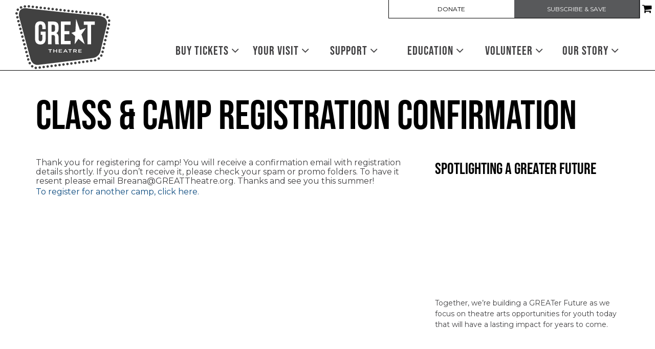

--- FILE ---
content_type: text/html; charset=UTF-8
request_url: https://www.greattheatre.org/class-camp-registration-confirmation/
body_size: 18777
content:

<!doctype html>
<html lang="en-US">
  <head>
  <meta charset="utf-8">
  <meta http-equiv="x-ua-compatible" content="ie=edge">
  <meta name="viewport" content="width=device-width, initial-scale=1">
  <script data-cfasync="false" id="ao_optimized_gfonts_config">WebFontConfig={google:{families:["Montserrat:400,400i,600,800"] },classes:false, events:false, timeout:1500};</script><link media="all" href="https://www.greattheatre.org/app/cache/autoptimize/css/autoptimize_89689800359bcfc77fb52f1c8fee3eda.css" rel="stylesheet"><title>Class &amp; Camp Registration Confirmation | GREAT Theatre</title>

<!-- The SEO Framework by Sybre Waaijer -->
<link rel="canonical" href="https://www.greattheatre.org/class-camp-registration-confirmation/" />
<meta name="twitter:card" content="summary_large_image" />
<meta name="twitter:title" content="Class &amp; Camp Registration Confirmation | GREAT Theatre" />
<meta name="twitter:image" content="https://www.greattheatre.org/app/uploads/cropped-favicon-196x196.png" />
<meta name="msvalidate.01" content="F76DE6B38F6357AFB8FC470064CBE139" />
<script type="application/ld+json">{"@context":"https://schema.org","@graph":[{"@type":"WebSite","@id":"https://www.greattheatre.org/#/schema/WebSite","url":"https://www.greattheatre.org/","name":"GREAT Theatre","description":"GREAT (Great River Educational Arts Theatre) Theatre brings the greater central Minnesota area together through shared community experiences.","inLanguage":"en-US","potentialAction":{"@type":"SearchAction","target":{"@type":"EntryPoint","urlTemplate":"https://www.greattheatre.org/search/{search_term_string}/"},"query-input":"required name=search_term_string"},"publisher":{"@type":"Organization","@id":"https://www.greattheatre.org/#/schema/Organization","name":"GREAT Theatre","url":"https://www.greattheatre.org/","sameAs":["https://www.facebook.com/GREATTheatre","https://twitter.com/GREATtheatre","https://www.instagram.com/greattheatre/","https://www.youtube.com/channel/UCP6-oa06huogS3-B4BK6VHA"],"logo":{"@type":"ImageObject","url":"https://www.greattheatre.org/app/uploads/cropped-favicon-196x196.png","contentUrl":"https://www.greattheatre.org/app/uploads/cropped-favicon-196x196.png","width":512,"height":512}}},{"@type":"WebPage","@id":"https://www.greattheatre.org/class-camp-registration-confirmation/","url":"https://www.greattheatre.org/class-camp-registration-confirmation/","name":"Class & Camp Registration Confirmation | GREAT Theatre","inLanguage":"en-US","isPartOf":{"@id":"https://www.greattheatre.org/#/schema/WebSite"},"breadcrumb":{"@type":"BreadcrumbList","@id":"https://www.greattheatre.org/#/schema/BreadcrumbList","itemListElement":[{"@type":"ListItem","position":1,"item":"https://www.greattheatre.org/","name":"GREAT Theatre"},{"@type":"ListItem","position":2,"name":"Class & Camp Registration Confirmation"}]},"potentialAction":{"@type":"ReadAction","target":"https://www.greattheatre.org/class-camp-registration-confirmation/"}}]}</script>
<!-- / The SEO Framework by Sybre Waaijer | 10.56ms meta | 0.09ms boot -->

<link rel='dns-prefetch' href='//cdn.jsdelivr.net' />
<link rel='dns-prefetch' href='//maxcdn.bootstrapcdn.com' />
<link href='https://fonts.gstatic.com' crossorigin='anonymous' rel='preconnect' />
<link href='https://ajax.googleapis.com' rel='preconnect' />
<link href='https://fonts.googleapis.com' rel='preconnect' />
<link rel="alternate" title="oEmbed (JSON)" type="application/json+oembed" href="https://www.greattheatre.org/wp-json/oembed/1.0/embed?url=https%3A%2F%2Fwww.greattheatre.org%2Fclass-camp-registration-confirmation%2F" />
<link rel="alternate" title="oEmbed (XML)" type="text/xml+oembed" href="https://www.greattheatre.org/wp-json/oembed/1.0/embed?url=https%3A%2F%2Fwww.greattheatre.org%2Fclass-camp-registration-confirmation%2F&#038;format=xml" />
<style id='wp-img-auto-sizes-contain-inline-css' type='text/css'>
img:is([sizes=auto i],[sizes^="auto," i]){contain-intrinsic-size:3000px 1500px}
/*# sourceURL=wp-img-auto-sizes-contain-inline-css */
</style>
<link rel='stylesheet' id='dashicons-css' href='https://www.greattheatre.org/wp/wp-includes/css/dashicons.min.css' type='text/css' media='all' />



<style id='classic-theme-styles-inline-css' type='text/css'>
/*! This file is auto-generated */
.wp-block-button__link{color:#fff;background-color:#32373c;border-radius:9999px;box-shadow:none;text-decoration:none;padding:calc(.667em + 2px) calc(1.333em + 2px);font-size:1.125em}.wp-block-file__button{background:#32373c;color:#fff;text-decoration:none}
/*# sourceURL=/wp-includes/css/classic-themes.min.css */
</style>

<link rel='stylesheet' id='select2-css' href='https://cdn.jsdelivr.net/npm/select2@4.1.0-rc.0/dist/css/select2.min.css' type='text/css' media='all' />



<link rel='stylesheet' id='font-awesome-css' href='https://maxcdn.bootstrapcdn.com/font-awesome/4.6.3/css/font-awesome.min.css#xdgpasync' type='text/css' media='all' />

<style id='xdgp/customfont-inline-css' type='text/css'>

        h1, h2, h3, h4, h5, h6,
        .h1, .h2, .h3, .h4, .h5, .h6,
        .slide-content__title, .slide-content__date,
        .navbar-nav>.depth-0,
        .sitemap-links>.depth-0,
        .cloud-link__title
        {
          font-family: "bebas-neue", "Montserrat", "Helvetica", sans-serif;
        }
        li.depth-1 {
          font-family: "Montserrat", "Helvetica", sans-serif;
        }
        
/*# sourceURL=xdgp%2Fcustomfont-inline-css */
</style>



<script type="text/javascript" src="https://www.greattheatre.org/wp/wp-includes/js/jquery/jquery.min.js" id="jquery-core-js"></script>
<script defer type="text/javascript" src="https://www.greattheatre.org/wp/wp-includes/js/jquery/jquery-migrate.min.js" id="jquery-migrate-js"></script>
<script type="text/javascript" src="https://cdn.jsdelivr.net/npm/select2@4.1.0-rc.0/dist/js/select2.full.min.js" id="select2-js"></script>
<script defer type="text/javascript" src="https://www.greattheatre.org/app/cache/autoptimize/js/autoptimize_single_c954f64e1a593657f8a448ea36230b79.js" id="groundplan-js"></script>
<script defer type="text/javascript" src="https://www.greattheatre.org/app/cache/autoptimize/js/autoptimize_single_fa93e8894edb6245ab03883633b12b6e.js" id="jquery-cookie-js"></script>
<script defer id="xdgp-edu-cart-js-extra" src="[data-uri]"></script>
<script defer type="text/javascript" src="https://www.greattheatre.org/app/cache/autoptimize/js/autoptimize_single_1176a708d278e207811a1aad51670c35.js" id="xdgp-edu-cart-js"></script>
<script defer id="xdgp-presale-js-extra" src="[data-uri]"></script>
<script defer type="text/javascript" src="https://www.greattheatre.org/app/cache/autoptimize/js/autoptimize_single_98aaa08b03871b15e29efb60f6b528df.js" id="xdgp-presale-js"></script>
<link rel="https://api.w.org/" href="https://www.greattheatre.org/wp-json/" /><link rel="alternate" title="JSON" type="application/json" href="https://www.greattheatre.org/wp-json/wp/v2/pages/10476" /><link rel="EditURI" type="application/rsd+xml" title="RSD" href="https://www.greattheatre.org/wp/xmlrpc.php?rsd" />
<!-- Google Tag Manager -->
<script defer src="[data-uri]"></script>
<!-- End Google Tag Manager -->
		    <section id="xdgp_cart_config" style="display:none" data-cart_limit="10" data-cart_expire="7">
    <script defer src="[data-uri]"></script>
    </section>
    <link rel="icon" href="https://www.greattheatre.org/app/uploads/cropped-favicon-196x196-32x32.png" sizes="32x32" />
<link rel="icon" href="https://www.greattheatre.org/app/uploads/cropped-favicon-196x196-192x192.png" sizes="192x192" />
<link rel="apple-touch-icon" href="https://www.greattheatre.org/app/uploads/cropped-favicon-196x196-180x180.png" />
<meta name="msapplication-TileImage" content="https://www.greattheatre.org/app/uploads/cropped-favicon-196x196-270x270.png" />
<meta property="og:url" content="https://www.greattheatre.org/class-camp-registration-confirmation/" /><meta property="og:title" content="Class & Camp Registration Confirmation | GREAT Theatre" /><meta property="og:locale" content="en_US" /><meta property="og:type" content="website" /><meta property="og:description" content="GREAT (Great River Educational Arts Theatre) Theatre brings the greater central Minnesota area together through shared community experiences." /><meta property="og:site_name" content="GREAT Theatre" />		<style type="text/css" id="wp-custom-css">
			/* Logo */
@media screen and (min-width: 768px) and (max-width: 991px) {
	.banner .brand-logo img {
    height: 115px;
		
  }

	nav.nav-primary {
		margin-top: -5px;
		margin-left: 55px;
	}
}
@media screen and (min-width: 992px) {
	.banner .brand-logo img {
    height: 100px;
  }
		nav.nav-primary {
		margin-top: 30px;
	}
	header.banner nav.nav-primary ul.navbar-nav li.menu-item {
		flex: 0 1 20%;
	}
	
}
@media screen and (min-width: 1200px) {
	.banner .brand-logo img {
    height: 125px;
  }
	nav.nav-primary {
		margin-top: 45px;
	}
}

/* Footer */
.site-footer__sitemap .sitemap-links li.menu-item-has-children>a {
	font-weight: 400;
}

header.banner .nav-secondary ul.navbar-nav li.menu-item a {
	font-weight: normal;
	font-size: 12px;
/* 	font-family: "bebas-neue", Helvetica, sans-serif; */
	line-height: 1;
}


header.banner .nav-secondary ul.navbar-nav li.menu-item:last-child {
	background: #58595b;
}
header.banner .nav-secondary ul.navbar-nav li.menu-item:last-child:hover {
	background: black;
}
header.banner .nav-secondary ul.navbar-nav.navbar-nav--with-divider:before {
	display: none;
}
header.banner .nav-secondary ul.navbar-nav li.menu-item:last-child a {
	color: white;
}
@media screen and (max-width: 767px) {
	header.banner .nav-secondary ul.navbar-nav li.menu-item:first-child {
	border-left: 1px solid black;
}
}

main .wysiwyg a:not(.btn):not(.badge), main .wysiwyg a:focus:not(.btn):not(.badge), main .wysiwyg a:hover:not(.btn):not(.badge) {
	color: #0f4d81;
}		</style>
		  
  
  <style>

    
    /****************************************
     * Custom Font Size Ratio
     ****************************************/

          h1, .h1 {
        font-size: 36px;
        font-size: 3.6rem;
        font-weight: 400;
      }
      h2, .h2 {
        font-size: 30px;
        font-size: 3rem;
        font-weight: 400;
      }
      h3, .h3 {
        font-size: 27px;
        font-size: 2.7rem;
        font-weight: 400;
      }
      h4, .h4 {
        font-size: 24px;
        font-size: 2.4rem;
        font-weight: 400;
      }
      h5, .h5 {
        font-size: 24px;
        font-size: 2.4rem;
        font-weight: 400;
      }
      h6, .h6 {
        font-size: 21px;
        font-size: 2.1rem;
        font-weight: 400;
      }

      h4.panel-head__title a {
        font-size: 24px;
        font-size: 2.4rem;
        font-weight: 400;
      }

      /* Avoid Bold with custom fonts */
      .faq-menu .panel-head__question,
      .site-footer__sitemap .sitemap-links li.menu-item.depth-0>a
       {
        font-weight: 400;
      }

      .tabs--narrow .nav-tabs>li>a {
        line-height: 1;
      }

      header.banner nav.nav-primary ul.navbar-nav li.menu-item a,
      .billboards .billboard h3.billboard__title,
      .billboards .billboard h3.billboard__title a,
      .feed-news__title,
      .h4, h4,
      .site-footer__sitemap .sitemap-links li.menu-item.depth-0 > a {
       font-size: 24px;
       font-size: 2.4rem;
      }
      .hero-slider-wrapper .hero-slider .hero-slide .slide-content__upper h2.slide-content__title {
        font-size: 33px;
        font-size: 3.3rem;
      }
      .hero-carousel .slide-wrapper h2 {
        font-size: 19.5px;
        font-size: 1.95rem;
      }
      .tabs--narrow .nav-tabs a {
        font-size: 21px;
        font-size: 2.1rem;
      }

      .article-list .hentry h2 a {
        font-size: 30px;
        font-size: 3rem;
      }
      .article-list .hentry .byline {
        font-size: 30px;
        font-size: 3rem;
      }
      .article-list .hentry h4.dates {
        font-size: 24px;
        font-size: 2.4rem;
      }
      .page-template-page-landing .feature.link-cloud .link-cloud__heading {
        font-size: 45px;
        font-size: 4.5rem;
      }

      @media only screen and (max-width: 360px){
        .hero-slider-wrapper .hero-slider .hero-slide .slide-content__upper h2.slide-content__title {
          font-size: 27px;
          font-size: 2.7rem;
        }
        .hero-carousel .slide-wrapper h2 {
          font-size: 18px;
          font-size: 1.8rem;
        }
      }

      @media only screen and (min-width: 768px){
        h1, .h1 {
          font-size: 45px;
          font-size: 4.5rem;
        }
        h2, .h2 {
          font-size: 33px;
          font-size: 3.3rem;
        }
        h3, .h3 {
          font-size: 30px;
          font-size: 3rem;
        }
        h4, .h4 {
          font-size: 25.5px;
          font-size: 2.55rem;
        }
        /* No change to H5, H6 at this size */

        header.banner nav.nav-primary ul.navbar-nav li.menu-item a,
        .hero-carousel .slide-wrapper h2,
        .site-footer__sitemap .sitemap-links > li.menu-item.depth-0 > a {
          font-size: 21px;
          font-size: 2.1rem;
        }
        .hero-slider-wrapper .hero-slider .hero-slide .slide-content__upper h2.slide-content__title {
          font-size: 48px;
          font-size: 4.8rem;
        }
        .billboards .billboard h3.billboard__title,
        .billboards .billboard h3.billboard__title a,
        .feed-news__title,
        .h4, h4 {
          font-size: 25.5px;
          font-size: 2.55rem;
        }

        .article-list .hentry h2 a {
          font-size: 33px;
          font-size: 3.3rem;
        }

        .page-template-page-landing .feature.link-cloud .link-cloud__heading {
          font-size: 51px;
          font-size: 5.1rem;
        }

      }
      @media only screen and (min-width: 992px) {
        h1, .h1 {
          font-size: 67.5px;
          font-size: 6.75rem;
        }
        h2, .h2 {
          font-size: 39px;
          font-size: 3.9rem;
        }
        h3, .h3 {
          font-size: 33px;
          font-size: 3.3rem;
        }
        h4, .h4 {
          font-size: 28.5px;
          font-size: 2.85rem;
        }
        h5, .h5 {
          font-size: 24px;
          font-size: 2.4rem;
        }
        h6, .h6 {
          font-size: 24px;
          font-size: 2.4rem;
        }

        header.banner nav.nav-primary ul.navbar-nav li.menu-item a,
        .hero-carousel .slide-wrapper h2 {
         font-size: 24px;
         font-size: 2.4rem;
        }
        .hero-slider-wrapper .hero-slider .hero-slide .slide-content__upper h2.slide-content__title {
          font-size: 60px;
          font-size: 6rem;
        }
        .billboards .billboard h3.billboard__title,
        .billboards .billboard h3.billboard__title a,
        .feed-news__title,
        .h4, h4 {
          font-size: 28.5px;
          font-size: 2.85rem;
        }

        .article-list .hentry h2 a {
          font-size: 39px;
          font-size: 3.9rem;
        }

        .page-template-page-landing .feature.link-cloud .link-cloud__heading {
          font-size: 54px;
          font-size: 5.4rem;
        }
      }
      @media only screen and (min-width: 1200px) {
        h1, .h1 {
          font-size: 79.5px;
          font-size: 7.95rem;
        }
        h2, .h2 {
          font-size: 45px;
          font-size: 4.5rem;
        }
        h3, .h3 {
          font-size: 36px;
          font-size: 3.6rem;
        }
        h4, .h4 {
          font-size: 31.5px;
          font-size: 3.15rem;
        }
        .hero-carousel .slide-wrapper h2 {
          font-size: 27px;
          font-size: 2.7rem;
        }
        .hero-slider-wrapper .hero-slider .hero-slide .slide-content__upper h2.slide-content__title {
          font-size: 67.5px;
          font-size: 6.75rem;
        }
        .billboards .billboard h3.billboard__title,
        .billboards .billboard h3.billboard__title a,
        .feed-news__title,
        .h4, h4 {
          font-size: 31.5px;
          font-size: 3.15rem;
        }

        .article-list .hentry h2 a {
          font-size: 45px;
          font-size: 4.5rem;
        }
        .page-template-page-landing .feature.link-cloud .link-cloud__heading {
          font-size: 60px;
          font-size: 6rem;
        }
      }



      
	  /****************************************
		 * Primary Color
		 ****************************************/

		body, p, time, .page-header-video .page-header__title h2 {
  		color: #414042;
		}
    section.wysiwyg ul li::before {
      color: #414042;
    }
    section.wysiwyg ol li::before,
    .article-list .hentry h2 a small,
    .events-upcoming .hentry h2 a small {
      color: #414042;
    }

    /* Primary Brand Color */
    .page .page-header--text,
    .page .main-content h1,
    .page-header h1,
    .page-header__title--primary h1,
    .page-header__title--primary .page-header__prefix,
    .page-header__title--primary .page-header__suffix,
    .color-primary,
    .people .person__name a:not(.btn):not(.badge) {
      color: #000000;
    }
    

    /* Tessitura Support */
    main[class^='tn-'] a, 
    main[class^='tn-'].tn-account-login-page .tn-account-login-forgot-login-link, 
    main[class^='tn-'] .tn-detail-page-header .tn-detail-production-text-toggle-link, 
    main[class^='tn-'] .tn-gift-certificate-component #apply-gc-submit, 
    main[class^='tn-'] .tn-gift-certificate-component .tn-apply.tn-payment-gift-certificate-toggle, 
    main[class^='tn-'] .tn-gift-certificate-component .tn-cancel.tn-payment-gift-certificate-toggle, 
    main[class^='tn-'] .tn-listing-filter-component .tn-date-filter-reset-button, 
    main[class^='tn-'] .tn-listing-legend-toggle-link, 
    main[class^='tn-'] .tn-payment-plan-component .tn-apply.tn-payment-plan-toggle, 
    main[class^='tn-'] .tn-payment-plan-component .tn-cancel.tn-payment-plan-toggle, 
    main[class^='tn-'] .tn-payment-plan .tn-apply.tn-payment-plan-toggle, 
    main[class^='tn-'] .tn-payment-plan .tn-cancel.tn-payment-plan-toggle, 
    main[class^='tn-'].tn-subnav-component .tn-promo-box button.tn-subnav-promo-button, 
    main[class^='tn-'] .tnew_button_as_link,
    main[class^='tn-'] .tn-event-listing-mode-tab-nav__list-item,
    main[class^='tn-'] .tn-event-listing-mode-tab-nav__list-item,
    main[class^='tn-'] .tn-btn-datepicker__icon-calendar,
    .tn-utility-nav-cart-link__quantity-badge {
      color: #000000;
    }

    .tn-events-calendar__day-number--today:after {
      background-color: #000000;
    }

    .page-header--image h1 {
      color: white;
    }

    main .color-primary-fill {
      fill: #000000;
    }

    /* Links */
    main a:not(.btn):not(.badge),
    main a:focus:not(.btn):not(.badge),
    main a:hover:not(.btn):not(.badge),
    .summary-mc_event h2 a {
		  color: #000000;
	  }

	  /* Blockquote left border color */
	  blockquote {
  	  border-left-color: #000000;
	  }

    /* Hero Slider Highlight */
    .hero-carousel__slide.slick-current .slide-wrapper:before {
      background-color: rgba(0,0,0,0.7);
    }

    /* Hero Slider Button Color */
    .hero-slider .hero-slide .slide-content__actions .btn-primary {
	    background-color: #000000;
	    border-color: #000000;
	    color: #FFFFFF;
    }
    .hero-slider .hero-slide .slide-content__actions .btn-secondary {
	    background-color: #FFFFFF;
	    border-color: #000000;
	    color: #000000;
    }

    /* Home Promo Colors */
    .billboards--grid .billboard--color-dark,
    .billboards--grid .billboard--color-dark.billboard--size-large .billboard__content,
    .post-grid article.post-grid__item
    {
      background-color: #5b5b5b;
    }
    .billboards--grid .billboard--color-light, .billboards--grid .billboard--color-light.billboard--size-large .billboard__content {
      background-color: #ededed;
    }

    /* Heading Color */
    section.wysiwyg h1, .wysiwyg h2, .wysiwyg h3, .wysiwyg h4, .wysiwyg h5, .wysiwyg h6,
    .wysiwyg .h1, .wysiwyg .h2, .wysiwyg .h3, .wysiwyg .h4, .wysiwyg .h5, .wysiwyg .h6,
    section.people .people__title,
    section.people .people__type-title,
    section.posts-list .posts-list__title,
    section.twocol .twocol__title,
    .section-title
     {
	    color: #000000;
    }

    /* Singles */
    .single .sidebar:before {
      background-color: #000000;
    }

    /* Series */
    /*    .series__overview p {
	  	color: ;
	  }
    */
	  /* Social sharing */
	  .social-share__text {
		  color: #000000;
	  }

    /* Sidebar Tabs */
		.tabs--narrow .nav-tabs > li.active > a,
		.tabs--narrow .nav-tabs > li.active > a:focus,
		.tabs--narrow .nav-tabs > li.active > a:hover {
			background-color: #000000;
      color: #FFFFFF;
		}

    .tabs--narrow .nav-tabs>li.active>a:before, .tabs--narrow .nav-tabs>li.active>a:focus:before, .tabs--narrow .nav-tabs>li.active>a:hover:before {
      background-color: #000000;
    }

    /* Testimonials */
    .testimonials.testimonials-gallery,
    .downloads-grid,
    .tab-content .downloads-grid .download {
      background-color: #FFFFFF;
    }


		/* Gravity Forms */
		.gform_wrapper .top_label .gfield_label {
		  color: #000000;
		}
		.gform_wrapper ul.gfield_radio li input[type="radio"]:checked+label, .gform_wrapper ul.gfield_checkbox li input[type="checkbox"]:checked+label {
			color: #000000;
		}

		/* Horizontal Rule */
		.hr--main {
			border-top-color: #000000;
		}


    /****************************************
		 * Primary Background Color
		 ****************************************/
    .color-primary-bkgd {
      color: #FFFFFF;
    }
    body {
	    background-color: #FFFFFF;
    }

    body.page-template-page-home {
      background-color: #FFFFFF;
    }

    .main-content, .content {
      background-color: #FFFFFF;
    }

    .select2-container--month-nav .select2-dropdown--below {
      background-color: #FFFFFF;
    }


    /****************************************
		 * Primary Border Color
		 ****************************************/
    @media only screen and (min-width:768px) {	/* @include mq-small */
	    header.banner{
	    	border-bottom-color: #000000;
	    }
	  }
	  header.banner {
		  border-bottom-color: #000000;
	  }
	  .site-footer, .site-footer__partner-gallery {
			border-top-color: #000000;
		}
		.site-footer__copyright. .xdgp-calendar-single--skin-archetype--skin-archetype main.month #days {
	    background-color: #000000;
		}
		.single .sidebar:before {
			background-color: #000000;
		}


    /****************************************
		 * Navigation Colors
		 ****************************************/
		header.banner,
    .nav-tray
    {
			background-color: #ffffff;
		}
		header.banner li.menu-item.depth-0 a,
    .nav-tray li.menu-item.depth-0 a
     {
			color: #414042;
		}
    header.banner a, header.banner li.menu-item.depth-1 a,
    .nav-tray a, .nav-tray li.menu-item.depth-1 a
     {
      color: #000000;
    }
		header.banner li.menu-item.current-menu-item.depth-0 a.dropdown-toggle,
    .nav-tray li.menu-item.current-menu-item.depth-0 a.dropdown-toggle {
			color: #000000;
		}
		header.banner .nav-secondary ul.navbar-nav {
	    border-color: #000000;
	  }
    header.banner .nav-secondary ul.navbar-nav.navbar-nav--with-divider:before {
      background-color: #000000;
    }
    .hamburger-inner,
    .hamburger-inner:before,
    .hamburger-inner:after,
    .hamburger.is-active .hamburger-inner,
    .hamburger.is-active .hamburger-inner:after,
    .hamburger.is-active .hamburger-inner:before
    {
      background-color: #000000;
    }
    header.banner .nav-secondary ul.navbar-nav:before {
      background-color: #000000;
    }

    /* Nav / Hover Opacity Override */
    @media screen and (min-width: 768px) {
      header.banner nav.nav-primary ul.navbar-nav li.menu-item ul.dropdown-menu,
      .nav-tray nav.nav-primary ul.navbar-nav li.menu-item ul.dropdown-menu {
        opacity: 0.5;
      }
    }


    /****************************************
		 * Button Colors
		 ****************************************/

		.btn-secondary, .btn-default,
    .single-post .post-categories a,
    .alm-btn-wrap button.alm-load-more-btn,
    .alm-btn-wrap button.alm-load-more-btn.loading,
    .alm-btn-wrap button.alm-load-more-btn.done,
    .blog .posts-navigation .nav-links .nav-next a,
    .blog .posts-navigation .nav-links .nav-previous a,
    .pagination-main .nav-back .btn-back,
    .pagination-main .nav-next .btn-next,
    .pagination-main .nav-previous .btn-prev {
		  background-color: #FFFFFF;
		  color: #000000;
		  border-color: #000000;
		}
    .btn-primary,
    .cart-review__checkout,
    #xdgp-dropdown-action,
    .gform_wrapper div.gform_footer input.button,
    .gform_wrapper div.gform_footer input[type=submit],
    .gform_wrapper div.gform_page_footer input.button,
    .gform_wrapper div.gform_page_footer input[type=submit],
    .search-form input[type=submit],
    input.button,
    .banner--menu-style-hamburger .nav-mobile .nav-secondary ul.navbar-nav li.menu-item,
    main[class^='tn-']  .btn-primary, 
    nav[class^='tn-'] .btn-primary, 
    .tn-utility-nav .btn-primary, 
    div[class^='tn-'] .btn-primary, 
    div.modal .btn-primary,
    main[class^='tn-'] #tn-login-button.btn-primary, 
    nav[class^='tn-'] #tn-login-button.btn-primary, 
    .tn-utility-nav #tn-login-button.btn-primary, 
    div[class^='tn-'] #tn-login-button.btn-primary, 
    div.modal #tn-login-button.btn-primary
    {
			background-color: #000000;
			color: #FFFFFF;
		  border-color: #000000;
		}



		/* Forms */
		input[type=submit] {
		  background-color: #000000;
			color: #FFFFFF;
		  border-color: #000000;
		}
		input[type=file] {
		  background-color: #000000;
		}


    /****************************************
		 * Footer Colors
		 ****************************************/
		.site-footer p,
		.site-footer p strong,
    .site-footer__associations h4 {
			color: #727376;
		}

		.site-footer a {
			color: #414042;
		}
    .site-footer .color-primary-fill {
      fill: #414042;
    }
		.site-footer .social-share a[role="button"] {
			border-color: #414042;
		}
		.site-footer .social-share__text {
		  color: #414042;
		}

		.site-footer {
			background-color: #FFFFFF;
		}

    .site-footer__copyright,
    #marquee-container
     {
			background-color: #000000;
		}

    #billboard--sticky {
      background-color: #FFFFFF;
    }

    #billboard--sticky p,
    #billboard--sticky a.billboard__close,
    #billboard--sticky h3.billboard__title,
    #billboard--sticky .gform_wrapper .top_label .gfield_label,
    #billboard--sticky .gform_confirmation_wrapper, #billboard--sticky .gform_confirmation_message
     {
      color: #000000;
    }
    #billboard--sticky .gform_wrapper .gform_footer input.button, .gform_wrapper .gform_footer input[type=submit] {
      color: #FFFFFF;
      border-color: #FFFFFF;
      background: #000000    }


		/****************************************
		 * Calendar - Dropdown & Agenda
		 ****************************************/
		.xdgp-calendar-dropdown--skin-archetype .action__buy .performance__status {
		  border-color: #000000;
		  color: #000000;
		}

    .xdgp-calendar-main--skin-archetype main.month .day.day--pad,
    .xdgp-calendar-main--skin-archetype main.month .day.day--pad:before,
    .xdgp-calendar-main--skin-archetype main.month .day.day--pad:after,
    .xdgp-calendar-agenda--skin-archetype section.events .event--pad,
		.xdgp-calendar-agenda--skin-archetype section.events .event--past {
		  background-color: #ffffff;
		}

				.xdgp-calendar-agenda--skin-archetype section.events .event li.performance .performance__actions.performance--onsale {
		  background: #000000;
		}
		.xdgp-calendar-agenda--skin-archetype section.events .event li.performance .performance__actions.performance--onsale:hover {
		  background: linear-gradient(rgba(0,0,0,0.15),
																										 rgba(0,0,0,0.15)),
																		 linear-gradient(#000000,
																		 								 #000000);
		}
		.xdgp-calendar-agenda--skin-archetype.xdgp-calendar-agenda--skin-archetype--grouped .performance__actions {
		  background: #000000;
		}
		.xdgp-calendar-agenda--skin-archetype.xdgp-calendar-agenda--skin-archetype--grouped .performance__actions:hover {
		  background: linear-gradient(rgba(0,0,0,0.15),
																										 rgba(0,0,0,0.15)),
																		 linear-gradient(#000000,
																		 								 #000000);
		}


		/****************************************
		 * Calendar - Monthly/Single
		 ****************************************/

		.xdgp-calendar-main--skin-archetype header ul[id^="genre-list"] li.genre-filter {
		  background-color: #ffffff;
		  color: #000000;
		  border-color: #000000;
		}
    .select2-container.select2-container--category-select.select2-container--open .select2-results__option:hover, .select2-container.select2-container--month-nav.select2-container--open .select2-results__option:hover {
      background-color: #000000;
      color: #ffffff;
    }
    .select2-container.select2-container--category-select.select2-container--focus, .select2-container.select2-container--month-nav .select2-selection:focus {
      outline: #000000 auto 5px;
    }
		.xdgp-calendar-main--skin-archetype header ul[id^="genre-list"] li.genre-filter.active {
		  color: #ffffff;
		  background-color: #000000;
		  border-color: #000000;
		}
		.xdgp-calendar-main--skin-archetype header .xdgp-calendar-main__navigation .navigation__month-previous a,
		.xdgp-calendar-main--skin-archetype header .xdgp-calendar-main__navigation .navigation__month-next a,
		.xdgp-calendar-main--skin-archetype footer nav.xdgp-calendar-main__navigation .navigation__month-previous a,
		.xdgp-calendar-main--skin-archetype footer nav.xdgp-calendar-main__navigation .navigation__month-next a,
    .xdgp-calendar-main--skin-archetype header .xdgp-calendar-main__navigation .navigation__month-current,
    .xdgp-calendar-main--skin-archetype header .xdgp-calendar-main__navigation .navigation__month-current a {
		  color: #000000;
		}
    /* Month Navigation */
    .xdgp-calendar-main--skin-archetype header .xdgp-calendar-main__navigation .navigation__month-previous a .previous__arrow,
    .xdgp-calendar-main--skin-archetype footer nav.xdgp-calendar-main__navigation .navigation__month-previous a .previous__arrow {
      border-right-color: #000000;
    }
    .xdgp-calendar-main--skin-archetype .select2-container--month-nav .select2-selection__arrow::before {
      border-color: #000000 transparent transparent;
    }

    .xdgp-calendar-main--skin-archetype header .xdgp-calendar-main__navigation .navigation__month-next a .next__arrow,
    .xdgp-calendar-main--skin-archetype footer nav.xdgp-calendar-main__navigation .navigation__month-next a .next__arrow {
      border-left-color: #000000;
    }

    .xdgp-calendar-agenda section.events .event,
		.xdgp-calendar-main--skin-archetype main.month .week .day {
		  border-color: #000000;
		}
		.xdgp-calendar-main--skin-archetype main.month .day,
    .xdgp-calendar-main--skin-archetype main.month .day--no-events,
    .xdgp-calendar-main--skin-archetype main.month .day--no-events:before,
    .xdgp-calendar-main--skin-archetype main.month .day--no-events:after,
		.xdgp-calendar-single--skin-archetype main.month .day.day--no-events,
		.xdgp-calendar-single--skin-archetype main.month .day.day--no-events:before,
		.xdgp-calendar-single--skin-archetype main.month .day.day--no-events:after {
		  background-color: #f9f9f9;
		}
		.xdgp-calendar-main--skin-archetype main.month .day:last-child {
		  border-right-color: #000000;
		}
		.xdgp-calendar-main--skin-archetype main.month .day--present,
		.xdgp-calendar-single--skin-archetype main.month .day--present {
		  border-color: #000000;
		}
		.xdgp-calendar-main--skin-archetype main.month .day--has-events,
		.xdgp-calendar-main--skin-archetype main.month .day--has-events:before,
		.xdgp-calendar-main--skin-archetype main.month .day--has-events:after,
		.xdgp-calendar-single--skin-archetype main.month .day.day--has-events,
		.xdgp-calendar-single--skin-archetype main.month .day.day--has-events:before,
		.xdgp-calendar-single--skin-archetype main.month .day.day--has-events:after {
		  background-color: #ededed;
		}

		.xdgp-calendar-single--skin-archetype main.month .day.day--pad,
		.xdgp-calendar-single--skin-archetype main.month .day.day--pad:before,
		.xdgp-calendar-single--skin-archetype main.month .day.day--pad:after,
		.xdgp-calendar-single--skin-archetype main.month .day.day--past,
		.xdgp-calendar-single--skin-archetype main.month .day.day--past:before,
		.xdgp-calendar-single--skin-archetype main.month .day.day--past:after {
		  background-color: #ffffff;
		}

		.xdgp-calendar-main--skin-archetype main.month ul.events li.event .event__header .event__title,
		.xdgp-calendar-single--skin-archetype main.month ul.events li.event .event__header .event__title {
			background-color: transparent;
		}

    .xdgp-calendar-agenda--skin-archetype.xdgp-calendar-agenda--grouped .day__labels,
    .xdgp-calendar-main--skin-archetype main.month .day__labels label.day__weekday,
    .xdgp-calendar-single--skin-archetype main.month .day__labels label.day__weekday,
    .xdgp-calendar-main--skin-archetype main.month .day .mobile.heading,
    .xdgp-calendar-single--skin-archetype main.month .day .mobile.heading,
    .xdgp-calendar-mini--skin-archetype nav.xdgp-calendar-month-navigation
    {
		  background-color: #000000;
		}

    .xdgp-calendar-agenda--skin-archetype.xdgp-calendar-agenda--grouped .day__labels,
    .xdgp-calendar-main--skin-archetype main.month .weekdays .weekday,
    .xdgp-calendar-single--skin-archetype main.month #days label.day.weekday,
    .xdgp-calendar-mini--skin-archetype nav.xdgp-calendar-month-navigation
    {
		  color: #ffffff;
		}

    /* Reverse Label Styles - Match Header label colors but use background color as color */
    .xdgp-calendar-mini--skin-archetype  main.month .day,
    .xdgp-calendar-main--skin-archetype main.month .day__labels span.day__month,
    .xdgp-calendar-main--skin-archetype main.month .day__labels,
    .xdgp-calendar-main--skin-archetype header .xdgp-calendar-main__navigation .navigation__month-current,
    .xdgp-calendar-single--skin-archetype main.month .day__labels label.day__number p.month-name, .xdgp-calendar-single--skin-archetype main.month .day__labels label.day__number p.number,
    .xdgp-calendar-single--skin-archetype h3.calendar-title,
    {
      color: #000000;
    }



    /* Month and Single Buy button styles */
    .xdgp-calendar-main--skin-archetype main.month ul.performances .performance__actions .action__buy .performance__status,
		.xdgp-calendar-single--skin-archetype main.month ul.performances .performance__actions .action__buy .performance__status,
    .xdgp-calendar-grid--skin-archetype a.action__details
    {
		  border-color: #000000;
		  color: #000000;
      background: #FFFFFF;
		}
    .xdgp-calendar-grid--skin-archetype .performance--onsale a.action__buy,
    .xdgp-calendar-grid--skin-archetype .performance--onsale a.action__buy:hover,
    .xdgp-calendar-grid--skin-archetype .calendar-grid-modal a.action__buy,
    .xdgp-calendar-grid--skin-archetype .calendar-grid-modal a.action__buy:hover
    {
		  border-color: transparent;
		  color: #FFFFFF;
      background: #000000;
		}
    .xdgp-calendar-grid--skin-archetype .performance--onsale a.action__buy:hover {
      background: linear-gradient(rgba(0,0,0,0.15),
																										 rgba(0,0,0,0.15)),
																		 linear-gradient(#000000,
																		 								 #000000);
    }
    .xdgp-calendar-main--skin-archetype main.month ul.performances .performance__actions a.buy-link,
    .xdgp-calendar-single--skin-archetype main.month ul.performances .performance__actions a.buy-link {
      color: #000000;
    }
    .xdgp-calendar-main--skin-archetype main.month #days.weekdays,
    .xdgp-calendar-single--skin-archetype main.month #days.weekdays {
      background-color: #000000;
    }

    .xdgp-calendar-grid--skin-archetype.xdgp-calendar-grid .calendar-grid .venue-nav {
      background: #000000;
      border: 2px solid #000000;
      color: #ffffff;
    }
    .xdgp-calendar-grid--skin-archetype.xdgp-calendar-grid .calendar-grid .venue-nav label:after {
      border-color: transparent #ffffff transparent transparent;
    }


		@media screen and (min-width: 768px) {
      .xdgp-calendar-single--skin-archetype main.month,
      .xdgp-calendar-main--skin-archetype main.month .week,
      .xdgp-calendar-single--skin-archetype main.month .week
		  {
		    border-color: #000000;
		  }
		}
		@media screen and (min-width: 768px) {

      .xdgp-calendar-main--skin-archetype main.month
      {
		    border-bottom-color: #000000;
		  }
		}
		.xdgp-calendar-single--skin-archetype main.month .day {
		  background-color: #FFFFFF;
		  border-left-color: #000000;
		  border-right-color: #000000;
		  border-bottom-color: #000000;
		}
    .xdgp-calendar-single--skin-archetype main.month .day__labels label.day__number p.month-name, .xdgp-calendar-single--skin-archetype main.month .day__labels label.day__number p.number,
    .xdgp-calendar-main--skin-archetype main.month .day__labels span.day__month,
    .xdgp-calendar-main--skin-archetype main.month .day__labels {
      color: #000000;
    }
		@media screen and (min-width: 768px) {
		  .xdgp-calendar-single--skin-archetype main.month .day {
		    border-left-color: #000000;
		  }
		}

    .xdgp-calendar-main--skin-archetype .performance__calendar-actions .action__add-to-cal:hover .select2-container--classic .select2-selection--single {
      border-color: #000000;
    }

    /****************************************
		 * Calendar - Grid calendar
		 ****************************************/

        .xdgp-calendar-grid .hour-labels {
      width: 150px;
      min-width: 150px;
    }
    .xdgp-calendar-grid .hour-labels .hour-label {
      height: 84px;
    }
    .xdgp-calendar-grid .hour-labels .hour-label__pad {
      height: 56px;
      margin-top: -56px;
    }
    .xdgp-calendar-grid .column-labels .hours__header {
      width: 150px;
    }
    .xdgp-calendar-grid .venue__label {
      height: 56px;
      top: -56px;
    }
    .xdgp-calendar-grid .calendar-grid__date {
      padding-top: 56px;
      background: linear-gradient(180deg, transparent, transparent 82px, #ccc 82px);
      background-size: 100% 84px;
      background-position-y: 57px;
    }

		/****************************************
		 * Calendar - Mini-calendar
		 ****************************************/

   section#mini_date_details .action__buy
    {
      color: #FFFFFF;
		  background-color: #000000;
      opacity: 0.8;
    }
    section#mini_date_details .action__buy:hover
     {
       color: #FFFFFF;
 		  background-color: #000000;
       opacity: 1;
     }
		.xdgp-calendar-mini--skin-example nav.xdgp-calendar-month-navigation,
    .xdgp-calendar-mini--skin-archetype nav.xdgp-calendar-month-navigation,
    section#mini_date_details header
    {
		  background: #000000;
		  color: #FFFFFF		}

		.xdgp-calendar-mini--skin-example main.month .day--present,
    .xdgp-calendar-mini--skin-archetype main.month .day--present {
		  border-color: #000000;
		}
		.xdgp-calendar-mini--skin-example main.month .day--has-events,
    .xdgp-calendar-mini--skin-example main.month .day--pad.day--has-events,
    .xdgp-calendar-mini--skin-archetype main.month .day--has-events,
    .xdgp-calendar-mini--skin-archetype main.month .day--pad.day--has-events,
    .xdgp-calendar-mini--skin-example main.month .day:hover .day__hover-text a:hover,
    .xdgp-calendar-mini--skin-archetype main.month .day:hover .day__hover-text a:hover
     {
		  background-color: #d8d8d8;
		}
    .xdgp-calendar-mini--skin-example main.month .day--no-events,
    .xdgp-calendar-mini--skin-example .xdgp-calendar-mini__month__wrapper,
    .xdgp-calendar-mini--skin-archetype .xdgp-calendar-mini__month__wrapper,
    .xdgp-calendar-mini--skin-archetype main.month .day--no-events,
    section#mini_date_details .performance
    {
      background-color: #ffffff;
    }
    section#mini_date_details .performance {
      border-color: #000000;
    }
    section#mini_date_details .mini-day-detail__body {
      border-color: #000000;
    }
    .xdgp-calendar-mini--skin-example main.month .day--pad,
    .xdgp-calendar-mini--skin-archetype main.month .day--pad
    {
      background-color: #ededed;
    }
		.xdgp-calendar-mini--skin-example main.month .day:hover .day__hover-text,
    .xdgp-calendar-mini--skin-archetype main.month .day:hover .day__hover-text {
		  background-color: #FFFFFF		}
		.xdgp-calendar-mini--skin-example main.month .day:hover .day__hover-text a,
    .xdgp-calendar-mini--skin-archetype main.month .day:hover .day__hover-text a {
		  color: #000000		}
				.xdgp-calendar-mini--skin-example main.month .day:hover .day__hover-text a:hover,
    .xdgp-calendar-mini--skin-archetype main.month .day:hover .day__hover-text a:hover {
		  background-color: linear-gradient(rgba(255,255,255,0.15),
																								  		 rgba(255,255,255,0.15)),
																		   linear-gradient(#000000,
																		 								   #000000);
		}

    /****************************************
     * Gallery
     ****************************************/
    .gallery div.caption,
    .gallery div.credit {
      background-color: rgba(255,255,255,0.7);
    }
    .gallery div.caption p,
    .gallery div.credit p {
      color: #414042;
    }

    /****************************************
     * Home Vertical Positioning
     ****************************************/

            @media screen and (min-width: 768px) {
        .theme--fullwidth .hero-slider-wrapper,.theme--fullwidth .hero-slider-wrapper .hero-slider .hero-slide .slide-wrapper {
           height: 341.875px;
         }
       }
       @media screen and (min-width: 992px) {
         .theme--fullwidth .hero-slider-wrapper,.theme--fullwidth .hero-slider-wrapper .hero-slider .hero-slide .slide-wrapper {
           height: 451.25px;
         }
       }
       @media screen and (min-width: 992px) and (max-height: 760px) {
         .theme--fullwidth .hero-slider-wrapper, .theme--fullwidth .hero-slider-wrapper .hero-slider .hero-slide .slide-wrapper {
           height: calc(65vh - 60px);
         }
       }
       @media screen and (min-width: 1200px) {
         .theme--fullwidth .hero-slider-wrapper, .theme--fullwidth .hero-slider-wrapper .hero-slider .hero-slide .slide-wrapper {
           height: calc(65vh - 30px);
         }
       }
       @media screen and (min-width: 1200px) and (min-height:840px) {
         .theme--fullwidth .hero-slider-wrapper, .theme--fullwidth .hero-slider-wrapper .hero-slider .hero-slide .slide-wrapper {
           height: 551.875px;
         }
       }
       @media screen and (min-width: 1460px) and (min-height: 1020px) {
         .theme--fullwidth .hero-slider-wrapper, .theme--fullwidth .hero-slider-wrapper .hero-slider .hero-slide .slide-wrapper {
           height: 626.25px;
         }
       }
       @media screen and (min-width: 1600px) and (min-height: 1060px) {
         .theme--fullwidth .hero-slider-wrapper, .theme--fullwidth .hero-slider-wrapper .hero-slider .hero-slide .slide-wrapper {
           height: 713.75px;
         }
       }
       @media screen and (min-width: 1900px) and (min-height: 1150px) {
         .theme--fullwidth .hero-slider-wrapper, .theme--fullwidth .hero-slider-wrapper .hero-slider .hero-slide .slide-wrapper {
           height: 788.125px;
         }
       }

      @media screen and (min-width: 768px) and (max-height: 690px) {
         body.marquee-showing.theme--fullwidth .hero-slider-wrapper, body.marquee-showing.theme--fullwidth .hero-slider-wrapper .hero-slider .hero-slide .slide-wrapper {
           height: 287.875px;
         }
       }
       @media screen and (min-width: 992px) {
         body.marquee-showing.theme--fullwidth .hero-slider-wrapper, body.marquee-showing.theme--fullwidth .hero-slider-wrapper .hero-slider .hero-slide .slide-wrapper {
           height: 451.9375px;
         }

       }
       @media screen and (min-width: 992px) and (max-height: 760px) {
         body.marquee-showing.theme--fullwidth .hero-slider-wrapper, body.marquee-showing.theme--fullwidth .hero-slider-wrapper .hero-slider .hero-slide .slide-wrapper {
           height: calc(65vh - 104px);
         }
       }
       @media screen and (min-width: 1200px) {
         body.marquee-showing.theme--fullwidth .hero-slider-wrapper, body.marquee-showing.theme--fullwidth .hero-slider-wrapper .hero-slider .hero-slide .slide-wrapper {
           height: calc(65vh - 80px);
         }
       }
       @media screen and (min-width: 1200px) and (min-height:840px) {
         body.marquee-showing.theme--fullwidth .hero-slider-wrapper, body.marquee-showing.theme--fullwidth .hero-slider-wrapper .hero-slider .hero-slide .slide-wrapper {
           height: 521.875px;
         }
       }
       @media screen and (min-width: 1460px) and (min-height: 1020px) {
         body.marquee-showing.theme--fullwidth .hero-slider-wrapper, body.marquee-showing.theme--fullwidth .hero-slider-wrapper .hero-slider .hero-slide .slide-wrapper {
           height: 596.25px;
         }
       }
       @media screen and (min-width: 1600px) and (min-height: 1060px) {
         body.marquee-showing.theme--fullwidth .hero-slider-wrapper, body.marquee-showing.theme--fullwidth .hero-slider-wrapper .hero-slider .hero-slide .slide-wrapper {
           height: 683.75px;
         }
       }
       @media screen and (min-width: 1900px) and (min-height: 1150px) {
       body.marquee-showing.theme--fullwidth .hero-slider-wrapper, body.marquee-showing.theme--fullwidth .hero-slider-wrapper .hero-slider .hero-slide .slide-wrapper {
           height: 758.125px;
         }
       }

       
       .page-template-page-landing .feature,.page-template-page-landing .link_cloud{
            height:calc(100vh - 145px);

        }
        @media screen and (min-width:768px) and (max-width:991px){
            .page-template-page-landing .feature,.page-template-page-landing .link_cloud{
                height:calc(100vh - 32px);
                padding-bottom:calc(100vh - 32px)
            }
        }
        @media only screen and (min-width:992px){
            .page-template-page-landing .feature,.page-template-page-landing .link_cloud{
                height:calc(100vh - 170px);
                padding-bottom:calc(100vh - 170px)
            }
        }
        @media screen and (min-width:992px) and (max-width:1199px) and (max-height:1000px){
            .page-template-page-landing .feature,.page-template-page-landing .link_cloud{
                height:calc(100vh - 32px);
                padding-bottom:calc(100vh - 132px)
            }
        }
        @media screen and (min-width:1200px){
            .page-template-page-landing .feature,.page-template-page-landing .link_cloud{
                height:calc(100vh - 50px);
                padding-bottom:calc(100vh - 50px)
            }
        }
        .page-template-page-landing .feature section.hero-video,.page-template-page-landing .link_cloud section.hero-video{
            height:calc(100vh - 170px);
            max-height:calc(100vh - 170px);
        }
        @media screen and (min-width:768px) and (max-width:991px){
            .page-template-page-landing .feature section.hero-video,.page-template-page-landing .link_cloud section.hero-video{
                height:calc(100vh - 212px);
                max-height:calc(100vh - 212px)
            }
        }
        @media only screen and (min-width:992px){
            .page-template-page-landing .feature section.hero-video,.page-template-page-landing .link_cloud section.hero-video{
                height:calc(100vh - 170px);
                max-height:calc(100vh - 170px)
            }
        }
        @media screen and (min-width:1200px){
            .page-template-page-landing .feature section.hero-video,.page-template-page-landing .link_cloud section.hero-video{
                height:calc(100vh - 50px);
                max-height:calc(100vh - 50px)
            }
        }
        .page-template-page-landing .feature:first-child,.page-template-page-landing .link_cloud:first-child{
            height:calc(100vh - 200px)
        }
        @media screen and (min-width:768px) and (max-width:991px){
            .page-template-page-landing .feature:first-child,.page-template-page-landing .link_cloud:first-child{
                height:calc(100vh - 175px);
                padding-bottom:calc(100vh - 175px)
            }
            .page-template-page-landing .feature:first-child section.hero-video,.page-template-page-landing .link_cloud:first-child section.hero-video{
                height:calc(100vh - 175px);
                max-height:calc(100vh - 175px)
            }
        }
        @media only screen and (min-width:992px){
            .page-template-page-landing .feature:first-child,.page-template-page-landing .link_cloud:first-child{
                height:calc(100vh - 125px);
                padding-bottom:calc(100vh - 125px)
            }
            .page-template-page-landing .feature:first-child section.hero-video,.page-template-page-landing .link_cloud:first-child section.hero-video{
                height:calc(100vh - 125px);
                max-height:calc(100vh - 125px)
            }
        }
        @media screen and (min-width:1200px){
            .page-template-page-landing .feature:first-child,.page-template-page-landing .link_cloud:first-child{
                height:calc(100vh - 145px);
                padding-bottom:calc(100vh - 145px)
            }
            .page-template-page-landing .feature:first-child section.hero-video,.page-template-page-landing .link_cloud:first-child section.hero-video{
                height:calc(100vh - 145px);
                max-height:calc(100vh - 145px)
            }
        }

        body.admin-bar.page-template-page-landing .feature,body.admin-bar.page-template-page-landing .link_cloud{
            height:calc(100vh - 244px)
        }
        @media screen and (min-width:768px) and (max-width:991px){
            body.admin-bar.page-template-page-landing .feature,body.admin-bar.page-template-page-landing .link_cloud{
                height:calc(100vh - 244px)
            }
        }
        @media only screen and (min-width:992px){
            body.admin-bar.page-template-page-landing .feature,body.admin-bar.page-template-page-landing .link_cloud{
                height:calc(100vh - 202px)
            }
        }
        @media screen and (min-width:1900px){
            body.admin-bar.page-template-page-landing .feature,body.admin-bar.page-template-page-landing .link_cloud{
                height:calc(100vh - 202px);
                padding-bottom:calc(100vh - 202px)
            }
        }
        body.admin-bar.page-template-page-landing section.hero-video{
            height:calc(100vh - 202px);
            max-height:calc(100vh - 202px)
        }
        @media only screen and (max-width:767px){
            body.admin-bar.page-template-page-landing section.hero-video{
                height:calc(100vh - 216px);
                max-height:calc(100vh - 216px)
            }
        }
        body.marquee-showing.page-template-page-landing .feature,body.marquee-showing.page-template-page-landing .link_cloud{
            height:calc(100vh - 284px)
        }
        @media screen and (min-width:768px) and (max-width:991px){
            body.marquee-showing.page-template-page-landing .feature,body.marquee-showing.page-template-page-landing .link_cloud{
                height:calc(100vh - 75px);
                padding-bottom:calc(100vh - 75px)
            }
        }
        @media only screen and (min-width:992px){
            body.marquee-showing.page-template-page-landing .feature,body.marquee-showing.page-template-page-landing .link_cloud{
                height:calc(100vh - 250px);
                padding-bottom:calc(100vh - 250px)
            }
        }
        @media screen and (min-width:992px) and (max-width:1199px) and (max-height:1000px){
            body.marquee-showing.page-template-page-landing .feature,body.marquee-showing.page-template-page-landing .link_cloud{
                padding-bottom:calc(100vh - 100px)
            }
        }
        @media screen and (min-width:1200px){
            body.marquee-showing.page-template-page-landing .feature,body.marquee-showing.page-template-page-landing .link_cloud{
                height:calc(100vh - 250px);
                padding-bottom:calc(100vh - 250px)
            }
        }
        @media screen and (min-width:1200px) and (max-height:1000px){
            body.marquee-showing.page-template-page-landing .feature,body.marquee-showing.page-template-page-landing .link_cloud{
                height:calc(100vh - 40px);
                padding-bottom:calc(100vh - 40px)
            }
        }
        body.marquee-showing.page-template-page-landing section.hero-video{
            height:calc(100vh - 224px);
            max-height:calc(100vh - 224px)
        }
        @media only screen and (max-width:767px){
            body.marquee-showing.page-template-page-landing section.hero-video{
                height:calc(100vh - 250px);
                max-height:calc(100vh - 250px)
            }
        }
        @media screen and (min-width:1200px){
            body.marquee-showing.page-template-page-landing section.hero-video{
                height:calc(100vh - 210px);
                max-height:calc(100vh - 210px)
            }
        }
        @media screen and (min-width:1200px) and (max-height:1000px){
            body.marquee-showing.page-template-page-landing section.hero-video{
                height:calc(100vh - 40px);
                max-height:calc(100vh - 40px)
            }
        }
        @media screen and (min-width:768px) and (max-width:991px){
            body.marquee-showing.page-template-page-landing .feature:first-child,body.marquee-showing.page-template-page-landing .link_cloud:first-child{
                height:calc(100vh - 216px);
                padding-bottom:calc(100vh - 216px)
            }
        }
        @media only screen and (min-width:992px){
            body.marquee-showing.page-template-page-landing .feature:first-child,body.marquee-showing.page-template-page-landing .link_cloud:first-child{
                height:calc(100vh - 148px);
                padding-bottom:calc(100vh - 148px)
            }
        }
        @media screen and (min-width:992px) and (max-width:1199px) and (max-height:1000px){
            body.marquee-showing.page-template-page-landing .feature:first-child,body.marquee-showing.page-template-page-landing .link_cloud:first-child{
                height:calc(100vh - 180px);
                padding-bottom:calc(100vh - 180px)
            }
            body.marquee-showing.page-template-page-landing .feature:first-child section.hero-video,body.marquee-showing.page-template-page-landing .link_cloud:first-child section.hero-video{
                height:calc(100vh - 180px);
                max-height:calc(100vh - 180px)
            }
        }
        @media screen and (min-width:1200px){
            body.marquee-showing.page-template-page-landing .feature:first-child,body.marquee-showing.page-template-page-landing .link_cloud:first-child{
                height:calc(100vh - 175px);
                padding-bottom:calc(100vh - 175px)
            }
            body.marquee-showing.page-template-page-landing .feature:first-child section.hero-video,body.marquee-showing.page-template-page-landing .link_cloud:first-child section.hero-video{
                height:calc(100vh - 155px);
                max-height:calc(100vh - 155px)
            }
        }
        body.admin-bar.marquee-showing.page-template-page-landing .feature,body.admin-bar.marquee-showing.page-template-page-landing .link_cloud{
            height:calc(100vh - 298px)
        }
        @media screen and (min-width:768px) and (max-width:991px){
            body.admin-bar.marquee-showing.page-template-page-landing .feature,body.admin-bar.marquee-showing.page-template-page-landing .link_cloud{
                height:calc(100vh - 300px)
            }
        }
        @media only screen and (min-width:992px){
            body.admin-bar.marquee-showing.page-template-page-landing .feature,body.admin-bar.marquee-showing.page-template-page-landing .link_cloud{
                height:calc(100vh - 212px)
            }
        }
        @media screen and (min-width:1200px){
            body.admin-bar.marquee-showing.page-template-page-landing .feature,body.admin-bar.marquee-showing.page-template-page-landing .link_cloud{
                height:calc(100vh - 90px);
                padding-bottom:calc(100vh - 90px)
            }
        }
        body.admin-bar.marquee-showing.page-template-page-landing section.hero-video{
            height:calc(100vh - 256px);
            max-height:calc(100vh - 256px)
        }
        @media screen and (min-width:992px) and (max-width:1199px) and (max-height:1000px){
            body.admin-bar.marquee-showing.page-template-page-landing section.hero-video{
                height:calc(100vh - 212px);
                max-height:calc(100vh - 212px)
            }
        }
        @media only screen and (max-width:767px){
            body.admin-bar.marquee-showing.page-template-page-landing section.hero-video{
                height:calc(100vh - 270px);
                max-height:calc(100vh - 270px)
            }
        }
        @media screen and (min-width:1200px){
            body.admin-bar.marquee-showing.page-template-page-landing section.hero-video{
                height:calc(100vh - 72px);
                max-height:calc(100vh - 72px)
            }
        }
        @media screen and (min-width:768px) and (max-width:991px){
            body.admin-bar.marquee-showing.page-template-page-landing .feature:first-child,body.admin-bar.marquee-showing.page-template-page-landing .link_cloud:first-child{
                padding-bottom:calc(100vh - 249px)
            }
            body.admin-bar.marquee-showing.page-template-page-landing .feature:first-child section.hero-video,body.admin-bar.marquee-showing.page-template-page-landing .link_cloud:first-child section.hero-video{
                height:calc(100vh - 249px);
                max-height:calc(100vh - 249px)
            }
        }
        @media screen and (min-width:992px) and (max-width:1199px) and (max-height:1000px){
            body.admin-bar.marquee-showing.page-template-page-landing .feature:first-child,body.admin-bar.marquee-showing.page-template-page-landing .link_cloud:first-child{
                padding-bottom:calc(100vh - 212px)
            }
            body.admin-bar.marquee-showing.page-template-page-landing .feature:first-child section.hero-video,body.admin-bar.marquee-showing.page-template-page-landing .link_cloud:first-child section.hero-video{
                height:calc(100vh - 212px);
                max-height:calc(100vh - 212px)
            }
        }
        @media screen and (min-width:1200px){
            body.admin-bar.marquee-showing.page-template-page-landing .feature:first-child,body.admin-bar.marquee-showing.page-template-page-landing .link_cloud:first-child{
                height:calc(100vh - 207px);
                padding-bottom:calc(100vh - 207px)
            }
            body.admin-bar.marquee-showing.page-template-page-landing .feature:first-child section.hero-video,body.admin-bar.marquee-showing.page-template-page-landing .link_cloud:first-child section.hero-video{
                height:calc(100vh - 187px);
                max-height:calc(100vh - 187px)
            }
        }

    




  </style>

          <script defer src="[data-uri]"></script>
      

<script data-cfasync="false" id="ao_optimized_gfonts_webfontloader">(function() {var wf = document.createElement('script');wf.src='https://ajax.googleapis.com/ajax/libs/webfont/1/webfont.js';wf.type='text/javascript';wf.async='true';var s=document.getElementsByTagName('script')[0];s.parentNode.insertBefore(wf, s);})();</script></head>
  <body class="wp-singular page-template page-template-page-legacy-tabs page-template-page-legacy-tabs-php page page-id-10476 wp-theme-xdtheme  theme--fullwidth class-camp-registration-confirmation">
    <!--[if IE]>
      <div class="alert alert-warning">
        You are using an <strong>outdated</strong> browser. Please <a href="http://browsehappy.com/">upgrade your browser</a> to improve your experience.      </div>
    <![endif]-->
    <a class="sr-only sr-only-focusable" href="#main-content">Skip to main content</a>
<header class="banner site-header banner--menu-style-default">

  
  <div class="container">
    <div class="fullwidth fullwidth--padding-sides">
      <div class="row">
        <div class="brand__wrapper col-xs-12 col-sm-6 col-md-7 hidden-xs">
          <a class="brand-logo" href="https://www.greattheatre.org/">
  	          		      	<img src="https://www.greattheatre.org/app/uploads/GRT_logo.svg" alt="GREAT Theatre" fetchpriority="high">
  			              </a>
        </div>
          	      <div class="nav-secondary__wrapper col-xs-12  col-sm-6 col-md-5">
  	        <nav class="nav-secondary nav-secondary--with-class-cart"><ul class="navbar-nav navbar-nav--with-divider"><li class="menu-item"><a class="nav-secondary__button" href="https://www.greattheatre.org/donate/" data-action="select_item" data-item_name="support-great" data-item_list_name="Header Button" >DONATE</a></li><li class="menu-item"><a class="nav-secondary__button" href="http://www.greattheatre.org/subscribe/" data-action="select_item" data-item_name="subscribe-today" data-item_list_name="Header Button" >SUBSCRIBE & SAVE</a></li></ul><section id="shopping-cart"></section></nav><section id="cart-errors"></section>  	      </div>
  	            <div class="brand--mobile__wrapper col-xs-9 col-sm-8 visible-xs">
          <a class="brand-logo" name="GREAT Theatre" href="https://www.greattheatre.org/">
              		      	<img alt="GREAT Theatre" src="https://www.greattheatre.org/app/uploads/GRT_logo.svg">
  			              </a>
        </div>
        <div class="nav-mobile__wrapper col-xs-3 col-md-10 col-md-offset-2 col-lg-9 col-lg-offset-3">
          <div class="nav-mobile">
                        <button class="nav-mobile-trigger hamburger hamburger--spin visible-xs-inline-block" type="button"><span class="sr-only">Menu</span>
              <span class="hamburger-box">
                <span class="hamburger-inner"></span>
              </span>
            </button>
          </div>
        </div>
                <div class="nav-primary__wrapper col-xs-12 col-md-9 col-md-offset-3 col-lg-9 col-lg-offset-3">
          <nav class="nav-primary" role="navigation">
            <div class="navbar-collapse collapse">
              <ul id="menu-main-menu" class="navbar-nav"><li id="menu-item-1700" class="menu-item menu-item-type-custom menu-item-object-custom menu-item-has-children parent depth-0 menu-title-buy-tickets dropdown menu-item-1700"><a class="dropdown-toggle" data-toggle="dropdown" data-target="#" href="https://www.greattheatre.org/events">Buy Tickets&nbsp;<i class="fa fa-angle-down"></i></a>
<ul class="dropdown-menu">
	<li id="menu-item-1728" class="menu-item menu-item-type-post_type menu-item-object-page depth-1 menu-title-calendar menu-item-1728"><a href="https://www.greattheatre.org/calendar/">Calendar</a></li>
	<li id="menu-item-29031" class="menu-item menu-item-type-custom menu-item-object-custom menu-item-has-children parent depth-1 menu-title-202526-season dropdown menu-item-29031"><a href="https://www.greattheatre.org/subscribe/">2025/26 Season</a>
<ul class="dropdown-menu">
		<li id="menu-item-29035" class="menu-item menu-item-type-custom menu-item-object-custom depth-2 menu-title-school-of-rock-the-musical menu-item-29035"><a href="https://www.greattheatre.org/events/school-of-rock/">School of Rock The Musical</a></li>
		<li id="menu-item-29036" class="menu-item menu-item-type-custom menu-item-object-custom depth-2 menu-title-cabaret menu-item-29036"><a href="https://www.greattheatre.org/events/cabaret/">Cabaret</a></li>
		<li id="menu-item-29037" class="menu-item menu-item-type-custom menu-item-object-custom depth-2 menu-title-disneys-frozen menu-item-29037"><a href="https://www.greattheatre.org/events/disneysfrozen/">Disney&#8217;s Frozen</a></li>
		<li id="menu-item-29038" class="menu-item menu-item-type-custom menu-item-object-custom depth-2 menu-title-anonymous menu-item-29038"><a href="https://www.greattheatre.org/events/anonymous/">Anon(ymous)</a></li>
	</ul>
</li>
	<li id="menu-item-30045" class="menu-item menu-item-type-custom menu-item-object-custom menu-item-has-children parent depth-1 menu-title-special-events dropdown menu-item-30045"><a href="https://www.greattheatre.org/events/rockin-great-gala/">Special Events</a>
<ul class="dropdown-menu">
		<li id="menu-item-30046" class="menu-item menu-item-type-custom menu-item-object-custom depth-2 menu-title-rockin-great-gala menu-item-30046"><a href="https://www.greattheatre.org/events/rockin-great-gala/">Rockin&#8217; GREAT Gala</a></li>
		<li id="menu-item-30513" class="menu-item menu-item-type-custom menu-item-object-custom depth-2 menu-title-2627-season-announcement-fundraiser menu-item-30513"><a href="https://www.greattheatre.org/events/2026-27-season-announcement-fundraiser/">26/27 Season Announcement Fundraiser</a></li>
	</ul>
</li>
</ul>
</li>
<li id="menu-item-1708" class="menu-item menu-item-type-post_type menu-item-object-page menu-item-has-children parent depth-0 menu-title-your-visit dropdown menu-item-1708"><a class="dropdown-toggle" data-toggle="dropdown" data-target="#" href="https://www.greattheatre.org/getting-here/">Your Visit&nbsp;<i class="fa fa-angle-down"></i></a>
<ul class="dropdown-menu">
	<li id="menu-item-1705" class="menu-item menu-item-type-post_type menu-item-object-page depth-1 menu-title-new-to-great menu-item-1705"><a href="https://www.greattheatre.org/newtogreat/">New to GREAT?</a></li>
	<li id="menu-item-1709" class="menu-item menu-item-type-post_type menu-item-object-page depth-1 menu-title-accessbility menu-item-1709"><a href="https://www.greattheatre.org/accessbility/">Accessbility</a></li>
	<li id="menu-item-1710" class="menu-item menu-item-type-post_type menu-item-object-page depth-1 menu-title-box-office menu-item-1710"><a href="https://www.greattheatre.org/box-office/">Box Office</a></li>
</ul>
</li>
<li id="menu-item-2023" class="menu-item menu-item-type-post_type menu-item-object-page menu-item-has-children parent depth-0 menu-title-support dropdown menu-item-2023"><a class="dropdown-toggle" data-toggle="dropdown" data-target="#" href="https://www.greattheatre.org/support/">Support&nbsp;<i class="fa fa-angle-down"></i></a>
<ul class="dropdown-menu">
	<li id="menu-item-14673" class="menu-item menu-item-type-post_type menu-item-object-page depth-1 menu-title-donate-today menu-item-14673"><a href="https://www.greattheatre.org/donate/">Donate Today</a></li>
	<li id="menu-item-28408" class="menu-item menu-item-type-post_type menu-item-object-page depth-1 menu-title-your-impact menu-item-28408"><a href="https://www.greattheatre.org/donate/your-impact/">Your Impact</a></li>
	<li id="menu-item-30047" class="menu-item menu-item-type-custom menu-item-object-custom depth-1 menu-title-rockin-great-gala menu-item-30047"><a href="https://www.greattheatre.org/events/rockin-great-gala/">Rockin&#8217; GREAT Gala</a></li>
	<li id="menu-item-1715" class="menu-item menu-item-type-post_type menu-item-object-page depth-1 menu-title-supporters menu-item-1715"><a href="https://www.greattheatre.org/sponsorships/">Supporters</a></li>
	<li id="menu-item-4404" class="menu-item menu-item-type-custom menu-item-object-custom depth-1 menu-title-get-updates menu-item-4404"><a href="https://signup.e2ma.net/signup/1868772/1811554/">Get Updates</a></li>
</ul>
</li>
<li id="menu-item-1723" class="menu-item menu-item-type-post_type menu-item-object-page menu-item-has-children parent depth-0 menu-title-education dropdown menu-item-1723"><a class="dropdown-toggle" data-toggle="dropdown" data-target="#" href="https://www.greattheatre.org/camps/">Education&nbsp;<i class="fa fa-angle-down"></i></a>
<ul class="dropdown-menu">
	<li id="menu-item-15232" class="menu-item menu-item-type-post_type menu-item-object-page depth-1 menu-title-summer-theatre-camps menu-item-15232"><a href="https://www.greattheatre.org/camps/">Summer Theatre Camps</a></li>
	<li id="menu-item-27438" class="menu-item menu-item-type-post_type menu-item-object-page depth-1 menu-title-student-matinees menu-item-27438"><a href="https://www.greattheatre.org/25-26-student-matinees/">Student Matinees</a></li>
	<li id="menu-item-28874" class="menu-item menu-item-type-post_type menu-item-object-page depth-1 menu-title-youth-artist-project menu-item-28874"><a href="https://www.greattheatre.org/youth-artist-project/">Youth Artist Project</a></li>
	<li id="menu-item-11588" class="menu-item menu-item-type-post_type menu-item-object-page depth-1 menu-title-telling-our-stories-great-women-of-stearns-county menu-item-11588"><a href="https://www.greattheatre.org/telling-our-stories-great-women-of-stearns-county/">Telling Our Stories: Great Women of Stearns County</a></li>
</ul>
</li>
<li id="menu-item-1725" class="menu-item menu-item-type-post_type menu-item-object-page menu-item-has-children parent depth-0 menu-title-volunteer dropdown menu-item-1725"><a class="dropdown-toggle" data-toggle="dropdown" data-target="#" href="https://www.greattheatre.org/volunteer/">Volunteer&nbsp;<i class="fa fa-angle-down"></i></a>
<ul class="dropdown-menu">
	<li id="menu-item-1703" class="menu-item menu-item-type-taxonomy menu-item-object-mc_series depth-1 menu-title-auditions menu-item-1703"><a href="https://www.greattheatre.org/series/auditions/">Auditions</a></li>
	<li id="menu-item-27925" class="menu-item menu-item-type-custom menu-item-object-custom depth-1 menu-title-crew-interest menu-item-27925"><a href="https://www.greattheatre.org/series/crew/">Crew Interest</a></li>
	<li id="menu-item-1726" class="menu-item menu-item-type-post_type menu-item-object-page depth-1 menu-title-volunteer-positions menu-item-1726"><a href="https://www.greattheatre.org/volunteer/">Volunteer Positions</a></li>
</ul>
</li>
<li id="menu-item-1738" class="menu-item menu-item-type-post_type menu-item-object-page menu-item-has-children parent depth-0 menu-title-our-story dropdown menu-item-1738"><a class="dropdown-toggle" data-toggle="dropdown" data-target="#" href="https://www.greattheatre.org/contact/">Our Story&nbsp;<i class="fa fa-angle-down"></i></a>
<ul class="dropdown-menu">
	<li id="menu-item-1727" class="menu-item menu-item-type-post_type menu-item-object-page depth-1 menu-title-our-mission menu-item-1727"><a href="https://www.greattheatre.org/mission/">Our Mission</a></li>
	<li id="menu-item-4651" class="menu-item menu-item-type-post_type menu-item-object-page depth-1 menu-title-commitment-to-anti-racism menu-item-4651"><a href="https://www.greattheatre.org/anti-racism-commitment/">Commitment to Anti-Racism</a></li>
	<li id="menu-item-2289" class="menu-item menu-item-type-post_type menu-item-object-page depth-1 menu-title-blog menu-item-2289"><a href="https://www.greattheatre.org/news/">Blog</a></li>
	<li id="menu-item-1729" class="menu-item menu-item-type-post_type menu-item-object-page depth-1 menu-title-learning-lab-theatre menu-item-1729"><a href="https://www.greattheatre.org/learning-lab/">Learning Lab Theatre</a></li>
	<li id="menu-item-1730" class="menu-item menu-item-type-post_type menu-item-object-page depth-1 menu-title-paramount-center-for-the-arts menu-item-1730"><a href="https://www.greattheatre.org/paramount/">Paramount Center for the Arts</a></li>
	<li id="menu-item-1731" class="menu-item menu-item-type-post_type menu-item-object-page depth-1 menu-title-show-history menu-item-1731"><a href="https://www.greattheatre.org/show-history/">Show History</a></li>
	<li id="menu-item-1732" class="menu-item menu-item-type-post_type menu-item-object-page depth-1 menu-title-our-team menu-item-1732"><a href="https://www.greattheatre.org/staff-board/">Our Team</a></li>
	<li id="menu-item-1733" class="menu-item menu-item-type-post_type menu-item-object-page depth-1 menu-title-job-opportunities menu-item-1733"><a href="https://www.greattheatre.org/jobs/">Job Opportunities</a></li>
	<li id="menu-item-1734" class="menu-item menu-item-type-post_type menu-item-object-page depth-1 menu-title-ticket-donation-requests menu-item-1734"><a href="https://www.greattheatre.org/ticket-requests/">Ticket Donation Requests</a></li>
	<li id="menu-item-30011" class="menu-item menu-item-type-post_type menu-item-object-page depth-1 menu-title-costume-lending-request menu-item-30011"><a href="https://www.greattheatre.org/costume-lending-request/">Costume Lending Request</a></li>
	<li id="menu-item-30018" class="menu-item menu-item-type-post_type menu-item-object-page depth-1 menu-title-equipment-rental-request menu-item-30018"><a href="https://www.greattheatre.org/rental-request-form/">Equipment Rental Request</a></li>
	<li id="menu-item-1737" class="menu-item menu-item-type-post_type menu-item-object-page depth-1 menu-title-contact menu-item-1737"><a href="https://www.greattheatre.org/contact/">Contact</a></li>
</ul>
</li>
</ul>            </div>
          </nav>
        </div>
              </div>
    </div>
  </div>
</header>
    <div class="wrapper" role="document">
            <div class="content">
        <main class="main" id="main-content">
            <div class="container">
    <div class="row">
      <div class="col-xs-12 ">
        <div class="page-header--text ">
                    <h1 class="color-primary">Class &#038; Camp Registration Confirmation</h1>
                  </div>
      </div>
    </div>
  </div>

  	<main class="main-content">
	  <div class="container">
		  <div class="row">
		    <div class="col-xs-12 col-sm-8 ">
  <div class="tab-content">

    
<div role="tabpanel" class="tab-pane active" id="">
  <section class="tab-content-block"><section class="wysiwyg"><div dir="ltr">Thank you for registering for camp! You will receive a confirmation email with registration details shortly. If you don&#8217;t receive it, please check your spam or promo folders. To have it resent please email Breana@GREATTheatre.org. Thanks and see you this summer!</div>
<div dir="ltr"></div>
<div><a dir="ltr" href="http://greattheatre.org/camp/" target="_blank" rel="noopener noreferrer" data-saferedirecturl="https://www.google.com/url?q=http://greattheatre.org/camp/&amp;source=gmail&amp;ust=1626287132412000&amp;usg=AFQjCNFaJGtzA1luojgjEN-VZTpRgppPZg">To register for another camp, click here.</a></div>
</section></section></div>

  </div><!-- .tab-content -->
</div>


			  			    <div class="col-xs-12 col-sm-4 sidebar">
			      
<div class="billboards billboards--vertical">

	    <div class="billboard  billboard--no-link  billboard--stacked billboard--priority-title"  >
      
      <h3 class="billboard__title color-primary"><a href="" >Spotlighting a GREATer Future</a></h3>              <div class="billboard__photo">
          <div class="embed-responsive embed-responsive-16by9"><section class="wysiwyg"><div class="embed-responsive embed-responsive-16by9"><iframe title="Spotlighting a GREATer Future" width="750" height="422" src="https://www.youtube.com/embed/J92H5hGtLdc?feature=oembed&#038;showinfo=0&#038;rel=0&#038;autohide=1&#038;modestbranding=1" frameborder="0" allow="accelerometer; autoplay; clipboard-write; encrypted-media; gyroscope; picture-in-picture; web-share" allowfullscreen></iframe></div>
</section></div>        </div>
        
      <div class="billboard__content">

        <section class="billboard__teaser"><p>Together, we’re building a GREATer Future as we focus on theatre arts opportunities for youth today that will have a lasting impact for years to come.</p>
</section>      </div>
          </div><!-- .billboard -->
  </div>
			    </div>
				

		  </div>
      	  </div>
	</main>
        </main><!-- /.main -->
              </div><!-- /.content -->
    </div><!-- /.wrap -->
    <footer class="site-footer" style="background-color: ">
  <div class="container">
    <div class="row">

      <div class="col-xs-12 col-md-9">
        <nav class="site-footer__sitemap" role="navigation">
          <ul id="menu-main-menu-1" class="sitemap-links"><li class="menu-item menu-item-type-custom menu-item-object-custom menu-item-has-children parent depth-0 menu-title-buy-tickets menu-item-1700"><a href="https://www.greattheatre.org/events">Buy Tickets</a>
<ul>
	<li class="menu-item menu-item-type-post_type menu-item-object-page depth-1 menu-title-calendar menu-item-1728"><a href="https://www.greattheatre.org/calendar/">Calendar</a></li>
	<li class="menu-item menu-item-type-custom menu-item-object-custom menu-item-has-children parent depth-1 menu-title-202526-season menu-item-29031"><a href="https://www.greattheatre.org/subscribe/">2025/26 Season</a>
<ul>
		<li class="menu-item menu-item-type-custom menu-item-object-custom depth-2 menu-title-school-of-rock-the-musical menu-item-29035"><a href="https://www.greattheatre.org/events/school-of-rock/">School of Rock The Musical</a></li>
		<li class="menu-item menu-item-type-custom menu-item-object-custom depth-2 menu-title-cabaret menu-item-29036"><a href="https://www.greattheatre.org/events/cabaret/">Cabaret</a></li>
		<li class="menu-item menu-item-type-custom menu-item-object-custom depth-2 menu-title-disneys-frozen menu-item-29037"><a href="https://www.greattheatre.org/events/disneysfrozen/">Disney&#8217;s Frozen</a></li>
		<li class="menu-item menu-item-type-custom menu-item-object-custom depth-2 menu-title-anonymous menu-item-29038"><a href="https://www.greattheatre.org/events/anonymous/">Anon(ymous)</a></li>
	</ul>
</li>
	<li class="menu-item menu-item-type-custom menu-item-object-custom menu-item-has-children parent depth-1 menu-title-special-events menu-item-30045"><a href="https://www.greattheatre.org/events/rockin-great-gala/">Special Events</a>
<ul>
		<li class="menu-item menu-item-type-custom menu-item-object-custom depth-2 menu-title-rockin-great-gala menu-item-30046"><a href="https://www.greattheatre.org/events/rockin-great-gala/">Rockin&#8217; GREAT Gala</a></li>
		<li class="menu-item menu-item-type-custom menu-item-object-custom depth-2 menu-title-2627-season-announcement-fundraiser menu-item-30513"><a href="https://www.greattheatre.org/events/2026-27-season-announcement-fundraiser/">26/27 Season Announcement Fundraiser</a></li>
	</ul>
</li>
</ul>
</li>
<li class="menu-item menu-item-type-post_type menu-item-object-page menu-item-has-children parent depth-0 menu-title-your-visit menu-item-1708"><a href="https://www.greattheatre.org/getting-here/">Your Visit</a>
<ul>
	<li class="menu-item menu-item-type-post_type menu-item-object-page depth-1 menu-title-new-to-great menu-item-1705"><a href="https://www.greattheatre.org/newtogreat/">New to GREAT?</a></li>
	<li class="menu-item menu-item-type-post_type menu-item-object-page depth-1 menu-title-accessbility menu-item-1709"><a href="https://www.greattheatre.org/accessbility/">Accessbility</a></li>
	<li class="menu-item menu-item-type-post_type menu-item-object-page depth-1 menu-title-box-office menu-item-1710"><a href="https://www.greattheatre.org/box-office/">Box Office</a></li>
</ul>
</li>
<li class="menu-item menu-item-type-post_type menu-item-object-page menu-item-has-children parent depth-0 menu-title-support menu-item-2023"><a href="https://www.greattheatre.org/support/">Support</a>
<ul>
	<li class="menu-item menu-item-type-post_type menu-item-object-page depth-1 menu-title-donate-today menu-item-14673"><a href="https://www.greattheatre.org/donate/">Donate Today</a></li>
	<li class="menu-item menu-item-type-post_type menu-item-object-page depth-1 menu-title-your-impact menu-item-28408"><a href="https://www.greattheatre.org/donate/your-impact/">Your Impact</a></li>
	<li class="menu-item menu-item-type-custom menu-item-object-custom depth-1 menu-title-rockin-great-gala menu-item-30047"><a href="https://www.greattheatre.org/events/rockin-great-gala/">Rockin&#8217; GREAT Gala</a></li>
	<li class="menu-item menu-item-type-post_type menu-item-object-page depth-1 menu-title-supporters menu-item-1715"><a href="https://www.greattheatre.org/sponsorships/">Supporters</a></li>
	<li class="menu-item menu-item-type-custom menu-item-object-custom depth-1 menu-title-get-updates menu-item-4404"><a href="https://signup.e2ma.net/signup/1868772/1811554/">Get Updates</a></li>
</ul>
</li>
<li class="menu-item menu-item-type-post_type menu-item-object-page menu-item-has-children parent depth-0 menu-title-education menu-item-1723"><a href="https://www.greattheatre.org/camps/">Education</a>
<ul>
	<li class="menu-item menu-item-type-post_type menu-item-object-page depth-1 menu-title-summer-theatre-camps menu-item-15232"><a href="https://www.greattheatre.org/camps/">Summer Theatre Camps</a></li>
	<li class="menu-item menu-item-type-post_type menu-item-object-page depth-1 menu-title-student-matinees menu-item-27438"><a href="https://www.greattheatre.org/25-26-student-matinees/">Student Matinees</a></li>
	<li class="menu-item menu-item-type-post_type menu-item-object-page depth-1 menu-title-youth-artist-project menu-item-28874"><a href="https://www.greattheatre.org/youth-artist-project/">Youth Artist Project</a></li>
	<li class="menu-item menu-item-type-post_type menu-item-object-page depth-1 menu-title-telling-our-stories-great-women-of-stearns-county menu-item-11588"><a href="https://www.greattheatre.org/telling-our-stories-great-women-of-stearns-county/">Telling Our Stories: Great Women of Stearns County</a></li>
</ul>
</li>
<li class="menu-item menu-item-type-post_type menu-item-object-page menu-item-has-children parent depth-0 menu-title-volunteer menu-item-1725"><a href="https://www.greattheatre.org/volunteer/">Volunteer</a>
<ul>
	<li class="menu-item menu-item-type-taxonomy menu-item-object-mc_series depth-1 menu-title-auditions menu-item-1703"><a href="https://www.greattheatre.org/series/auditions/">Auditions</a></li>
	<li class="menu-item menu-item-type-custom menu-item-object-custom depth-1 menu-title-crew-interest menu-item-27925"><a href="https://www.greattheatre.org/series/crew/">Crew Interest</a></li>
	<li class="menu-item menu-item-type-post_type menu-item-object-page depth-1 menu-title-volunteer-positions menu-item-1726"><a href="https://www.greattheatre.org/volunteer/">Volunteer Positions</a></li>
</ul>
</li>
<li class="menu-item menu-item-type-post_type menu-item-object-page menu-item-has-children parent depth-0 menu-title-our-story menu-item-1738"><a href="https://www.greattheatre.org/contact/">Our Story</a>
<ul>
	<li class="menu-item menu-item-type-post_type menu-item-object-page depth-1 menu-title-our-mission menu-item-1727"><a href="https://www.greattheatre.org/mission/">Our Mission</a></li>
	<li class="menu-item menu-item-type-post_type menu-item-object-page depth-1 menu-title-commitment-to-anti-racism menu-item-4651"><a href="https://www.greattheatre.org/anti-racism-commitment/">Commitment to Anti-Racism</a></li>
	<li class="menu-item menu-item-type-post_type menu-item-object-page depth-1 menu-title-blog menu-item-2289"><a href="https://www.greattheatre.org/news/">Blog</a></li>
	<li class="menu-item menu-item-type-post_type menu-item-object-page depth-1 menu-title-learning-lab-theatre menu-item-1729"><a href="https://www.greattheatre.org/learning-lab/">Learning Lab Theatre</a></li>
	<li class="menu-item menu-item-type-post_type menu-item-object-page depth-1 menu-title-paramount-center-for-the-arts menu-item-1730"><a href="https://www.greattheatre.org/paramount/">Paramount Center for the Arts</a></li>
	<li class="menu-item menu-item-type-post_type menu-item-object-page depth-1 menu-title-show-history menu-item-1731"><a href="https://www.greattheatre.org/show-history/">Show History</a></li>
	<li class="menu-item menu-item-type-post_type menu-item-object-page depth-1 menu-title-our-team menu-item-1732"><a href="https://www.greattheatre.org/staff-board/">Our Team</a></li>
	<li class="menu-item menu-item-type-post_type menu-item-object-page depth-1 menu-title-job-opportunities menu-item-1733"><a href="https://www.greattheatre.org/jobs/">Job Opportunities</a></li>
	<li class="menu-item menu-item-type-post_type menu-item-object-page depth-1 menu-title-ticket-donation-requests menu-item-1734"><a href="https://www.greattheatre.org/ticket-requests/">Ticket Donation Requests</a></li>
	<li class="menu-item menu-item-type-post_type menu-item-object-page depth-1 menu-title-costume-lending-request menu-item-30011"><a href="https://www.greattheatre.org/costume-lending-request/">Costume Lending Request</a></li>
	<li class="menu-item menu-item-type-post_type menu-item-object-page depth-1 menu-title-equipment-rental-request menu-item-30018"><a href="https://www.greattheatre.org/rental-request-form/">Equipment Rental Request</a></li>
	<li class="menu-item menu-item-type-post_type menu-item-object-page depth-1 menu-title-contact menu-item-1737"><a href="https://www.greattheatre.org/contact/">Contact</a></li>
</ul>
</li>
</ul>        </nav>
      </div>

      <div class="col-xs-12 col-md-3">
        <section class="site-footer__search">
          <form role="search" method="get" class="search-form" action="https://www.greattheatre.org/">
				<label>
					<span class="screen-reader-text">Search for:</span>
					<input type="search" class="search-field" placeholder="Search &hellip;" value="" name="s" />
				</label>
				<input type="submit" class="search-submit" value="Search" />
			</form> 
        </section>
        	      <section class="site-footer__associations">
	        

    <section class="partners-grid partners-grid--vertical">


</section>

  	      </section>
              </div>

    </div>

    <div class="hr--section"></div>

    <section class="site-footer__contact">
      <div class="row">
        <div class="col-xs-12 col-sm-4">
          
<div class="footer__social">
         <a class="footer__social-link link-facebook" aria-label="Visit us on Facebook" rel="noopener" href="https://www.facebook.com/GREATTheatre" target="_blank">
      <div class="footer__social-icon icon-facebook">
        <svg class="color-primary-fill" version="1.1" id="icon-facebook" xmlns="http://www.w3.org/2000/svg" xmlns:xlink="http://www.w3.org/1999/xlink" x="0px" y="0px"
	 width="1024px" height="1024px" viewBox="0 0 1024 1024" style="enable-background:new 0 0 1024 1024;" xml:space="preserve">
   <style type="text/css">
   	.st0{fill:transparent;}
   </style>
   <path d="M1024,512C1024,229.2,794.8,0,512,0S0,229.2,0,512c0,255.6,187.2,467.4,432,505.8V660H302V512h130V399.2
     C432,270.9,508.4,200,625.4,200c56,0,114.6,10,114.6,10v126h-64.6c-63.6,0-83.4,39.5-83.4,80v96h142l-22.7,148H592v357.8
     C836.8,979.4,1024,767.6,1024,512z"/>
   <path class="st0" d="M711.3,660L734,512H592v-96c0-40.5,19.8-80,83.4-80H740V210c0,0-58.6-10-114.6-10
     c-117,0-193.4,70.9-193.4,199.2V512H302v148h130v357.8c26.1,4.1,52.8,6.2,80,6.2s53.9-2.1,80-6.2V660H711.3z"/>
</svg>
      </div>
    </a>
      <a class="footer__social-link link-instagram" aria-label="Visit us on Instagram" rel="noopener" href="https://instagram.com/greattheatre" target="_blank">
     <div class="footer__social-icon icon-instagram">
       <svg version="1.1" id="icon-instagram" class="color-primary-fill" xmlns="http://www.w3.org/2000/svg" xmlns:xlink="http://www.w3.org/1999/xlink" x="0px" y="0px"
	 width="225px" height="225px" viewBox="0 0 260 260"  xml:space="preserve">
   <g>
          <path d="M127.999746,23.06353 C162.177385,23.06353 166.225393,23.1936027 179.722476,23.8094161 C192.20235,24.3789926 198.979853,26.4642218 203.490736,28.2166477 C209.464938,30.5386501 213.729395,33.3128586 218.208268,37.7917319 C222.687141,42.2706052 225.46135,46.5350617 227.782844,52.5092638 C229.535778,57.0201472 231.621007,63.7976504 232.190584,76.277016 C232.806397,89.7746075 232.93647,93.8226147 232.93647,128.000254 C232.93647,162.177893 232.806397,166.225901 232.190584,179.722984 C231.621007,192.202858 229.535778,198.980361 227.782844,203.491244 C225.46135,209.465446 222.687141,213.729903 218.208268,218.208776 C213.729395,222.687649 209.464938,225.461858 203.490736,227.783352 C198.979853,229.536286 192.20235,231.621516 179.722476,232.191092 C166.227425,232.806905 162.179418,232.936978 127.999746,232.936978 C93.8200742,232.936978 89.772067,232.806905 76.277016,232.191092 C63.7971424,231.621516 57.0196391,229.536286 52.5092638,227.783352 C46.5345536,225.461858 42.2700971,222.687649 37.7912238,218.208776 C33.3123505,213.729903 30.538142,209.465446 28.2166477,203.491244 C26.4637138,198.980361 24.3784845,192.202858 23.808908,179.723492 C23.1930946,166.225901 23.0630219,162.177893 23.0630219,128.000254 C23.0630219,93.8226147 23.1930946,89.7746075 23.808908,76.2775241 C24.3784845,63.7976504 26.4637138,57.0201472 28.2166477,52.5092638 C30.538142,46.5350617 33.3123505,42.2706052 37.7912238,37.7917319 C42.2700971,33.3128586 46.5345536,30.5386501 52.5092638,28.2166477 C57.0196391,26.4642218 63.7971424,24.3789926 76.2765079,23.8094161 C89.7740994,23.1936027 93.8221066,23.06353 127.999746,23.06353 M127.999746,0 C93.2367791,0 88.8783247,0.147348072 75.2257637,0.770274749 C61.601148,1.39218523 52.2968794,3.55566141 44.1546281,6.72008828 C35.7374966,9.99121548 28.5992446,14.3679613 21.4833489,21.483857 C14.3674532,28.5997527 9.99070739,35.7380046 6.71958019,44.1551362 C3.55515331,52.2973875 1.39167714,61.6016561 0.769766653,75.2262718 C0.146839975,88.8783247 0,93.2372872 0,128.000254 C0,162.763221 0.146839975,167.122183 0.769766653,180.774236 C1.39167714,194.398852 3.55515331,203.703121 6.71958019,211.845372 C9.99070739,220.261995 14.3674532,227.400755 21.4833489,234.516651 C28.5992446,241.632547 35.7374966,246.009293 44.1546281,249.28042 C52.2968794,252.444847 61.601148,254.608323 75.2257637,255.230233 C88.8783247,255.85316 93.2367791,256 127.999746,256 C162.762713,256 167.121675,255.85316 180.773728,255.230233 C194.398344,254.608323 203.702613,252.444847 211.844864,249.28042 C220.261995,246.009293 227.400247,241.632547 234.516143,234.516651 C241.632039,227.400755 246.008785,220.262503 249.279912,211.845372 C252.444339,203.703121 254.607815,194.398852 255.229725,180.774236 C255.852652,167.122183 256,162.763221 256,128.000254 C256,93.2372872 255.852652,88.8783247 255.229725,75.2262718 C254.607815,61.6016561 252.444339,52.2973875 249.279912,44.1551362 C246.008785,35.7380046 241.632039,28.5997527 234.516143,21.483857 C227.400247,14.3679613 220.261995,9.99121548 211.844864,6.72008828 C203.702613,3.55566141 194.398344,1.39218523 180.773728,0.770274749 C167.121675,0.147348072 162.762713,0 127.999746,0 Z M127.999746,62.2703115 C91.698262,62.2703115 62.2698034,91.69877 62.2698034,128.000254 C62.2698034,164.301738 91.698262,193.730197 127.999746,193.730197 C164.30123,193.730197 193.729689,164.301738 193.729689,128.000254 C193.729689,91.69877 164.30123,62.2703115 127.999746,62.2703115 Z M127.999746,170.667175 C104.435741,170.667175 85.3328252,151.564259 85.3328252,128.000254 C85.3328252,104.436249 104.435741,85.3333333 127.999746,85.3333333 C151.563751,85.3333333 170.666667,104.436249 170.666667,128.000254 C170.666667,151.564259 151.563751,170.667175 127.999746,170.667175 Z M211.686338,59.6734287 C211.686338,68.1566129 204.809755,75.0337031 196.326571,75.0337031 C187.843387,75.0337031 180.966297,68.1566129 180.966297,59.6734287 C180.966297,51.1902445 187.843387,44.3136624 196.326571,44.3136624 C204.809755,44.3136624 211.686338,51.1902445 211.686338,59.6734287 Z"></path>
      </g>
</svg>
     </div>
   </a>
      
 
     <a class="footer__social-link link-twitter" aria-label="Visit us on Twitter" rel="noopener" href="https://twitter.com/GREATtheatre" target="_blank">
      <div class="footer__social-icon icon-twitter">
        <svg version="1.0" id="icon-twitter" class="color-primary-fill" xmlns="http://www.w3.org/2000/svg" width="1200" height="1227" viewBox="0 0 1200 1227">
<path d="M714.163 519.284L1160.89 0H1055.03L667.137 450.887L357.328 0H0L468.492 681.821L0 1226.37H105.866L515.491 750.218L842.672 1226.37H1200L714.137 519.284H714.163ZM569.165 687.828L521.697 619.934L144.011 79.6944H306.615L611.412 515.685L658.88 583.579L1055.08 1150.3H892.476L569.165 687.854V687.828Z"/>
</svg>
      </div>
    </a>
        <a class="footer__social-link link-youtube" aria-label="Visit us on Youtube" rel="noopener" href="https://www.youtube.com/channel/UCP6-oa06huogS3-B4BK6VHA" target="_blank">
      <div class="footer__social-icon icon-youtube">
        <svg version="1.1" id="icon-youtube" class="color-primary-fill" xmlns="http://www.w3.org/2000/svg" xmlns:xlink="http://www.w3.org/1999/xlink" x="0px" y="0px"
	 width="512px" height="512px" viewBox="0 0 512 512" style="enable-background:new 0 0 512 512;" xml:space="preserve">
<g>
	<path d="M508.6,148.8c0-45-33.1-81.2-74-81.2C379.2,65,322.7,64,265,64c-3,0-6,0-9,0s-6,0-9,0c-57.6,0-114.2,1-169.6,3.6
		c-40.8,0-73.9,36.4-73.9,81.4C1,184.6-0.1,220.2,0,255.8C-0.1,291.4,1,327,3.4,362.7c0,45,33.1,81.5,73.9,81.5
		c58.2,2.7,117.9,3.9,178.6,3.8c60.8,0.2,120.3-1,178.6-3.8c40.9,0,74-36.5,74-81.5c2.4-35.7,3.5-71.3,3.4-107
		C512.1,220.1,511,184.5,508.6,148.8z M207,353.9V157.4l145,98.2L207,353.9z"/>
</g>
</svg>
      </div>
    </a>
      

</div>
        </div>

                  <div class="col-xs-12 col-sm-2">
            <p class="contact-phone">
              <strong>Box Office :</strong> 320.258.2787            </p>
          </div>
          
                  <div class="col-xs-12 col-sm-4">
            <div class="contact-hours">
              <p>
                <strong>Box Office Hours:</strong>
              </p>
              <section class="wysiwyg"><p>Monday-Friday, 9am to 4pm</p>
</section>            </div>
          </div>
          
                  <div class="col-xs-12 col-sm-2">
            <p class="contact-notes">
  						After hours on performance dates: (320) 259-5463  					</p>
          </div>
                </div>
    </section>

  </div>
  <div class="site-footer__copyright">
    <div class="container">
      <div class="row">
        <div class="col-xs-12 col-sm-6">
          <p class="location">
            <span class="location__brand">
              GREAT Theatre            </span>
            <span class="location__address">
              710 Sundial Drive • Waite Park, MN 56387            </span>
          </p>
        </div>
        <div class="col-xs-12 col-sm-6">
          <p class="copyright-text">
            Copyright &copy; 2026 GREAT Theatre.
            All rights reserved. <a href="https://www.greattheatre.org/privacy/">Privacy Policy</a>
          </p>
        </div>
      </div>
    </div>
  </div>
</footer>


<script type="speculationrules">
{"prefetch":[{"source":"document","where":{"and":[{"href_matches":"/*"},{"not":{"href_matches":["/wp/wp-*.php","/wp/wp-admin/*","/app/uploads/*","/app/*","/app/plugins/*","/app/themes/xdtheme/*","/*\\?(.+)"]}},{"not":{"selector_matches":"a[rel~=\"nofollow\"]"}},{"not":{"selector_matches":".no-prefetch, .no-prefetch a"}}]},"eagerness":"conservative"}]}
</script>
<!-- Google Tag Manager (noscript) -->
<noscript><iframe src="https://www.googletagmanager.com/ns.html?id=GTM-NNGJCV"
height="0" width="0" style="display:none;visibility:hidden"></iframe></noscript>
<!-- End Google Tag Manager (noscript) -->
		<script defer type="text/javascript" src="https://www.greattheatre.org/app/cache/autoptimize/js/autoptimize_single_d38355237c1c013208f704326e735192.js" id="sage/js-js"></script>
<script type="speculationrules">
{"prefetch":[{"source":"document","where":{"and":[{"href_matches":"/*"},{"not":{"href_matches":["/wp/wp-*.php","/wp/wp-admin/*","/app/uploads/*","/app/*","/app/plugins/*","/app/themes/xdtheme/*","/*\\?(.+)"]}},{"not":{"selector_matches":"a[rel~=\"nofollow\"]"}},{"not":{"selector_matches":".no-prefetch, .no-prefetch a"}}]},"eagerness":"conservative"}]}
</script>
  </body>
</html>


--- FILE ---
content_type: image/svg+xml
request_url: https://www.greattheatre.org/app/uploads/GRT_logo.svg
body_size: 4650
content:
<?xml version="1.0" encoding="UTF-8"?> <!-- Generator: Adobe Illustrator 23.0.6, SVG Export Plug-In . SVG Version: 6.00 Build 0) --> <svg xmlns="http://www.w3.org/2000/svg" xmlns:xlink="http://www.w3.org/1999/xlink" id="Layer_1" x="0px" y="0px" viewBox="0 0 273.69 183.67" style="enable-background:new 0 0 273.69 183.67;" xml:space="preserve"> <style type="text/css"> .st0{fill:#414141;} </style> <path class="st0" d="M109.07,56.44h-4.93v20.03h4c3.82,0,6.15-1.68,6.15-6.89v-6.43C114.29,58.49,112.7,56.44,109.07,56.44"></path> <path class="st0" d="M44.61,164.99l-0.07-0.12c-0.94-1.7-3.08-2.32-4.78-1.39c-1.7,0.94-2.32,3.07-1.39,4.78l0.07,0.12 c0.64,1.16,1.84,1.82,3.09,1.82c0.57,0,1.15-0.14,1.69-0.44C44.93,168.83,45.55,166.7,44.61,164.99"></path> <path class="st0" d="M50.86,1.37l-0.14-0.02c-1.93-0.22-3.68,1.15-3.9,3.08c-0.23,1.93,1.15,3.68,3.08,3.91l0.14,0.01 c0.14,0.02,0.28,0.03,0.41,0.03c1.76,0,3.28-1.32,3.49-3.11C54.17,3.34,52.79,1.59,50.86,1.37"></path> <path class="st0" d="M50.74,172.88c-1.48-1.26-3.68-1.05-4.93,0.43c-1.26,1.49-1.05,3.72,0.44,4.98c0.67,0.59,1.5,0.88,2.33,0.88 c0.97,0,1.94-0.4,2.63-1.19c1.29-1.45,1.15-3.68-0.31-4.96L50.74,172.88z"></path> <path class="st0" d="M32.62,138.23c1.88-0.49,3.01-2.41,2.52-4.29l-0.04-0.14c-0.49-1.88-2.4-3-4.29-2.52 c-1.88,0.49-3.01,2.41-2.52,4.29l0.04,0.14c0.41,1.58,1.84,2.63,3.4,2.63C32.02,138.34,32.32,138.31,32.62,138.23"></path> <path class="st0" d="M40.62,155.08c-0.46-1.88-2.36-3.04-4.25-2.58c-1.89,0.46-3.04,2.36-2.59,4.25l0.05,0.19 c0.4,1.58,1.81,2.6,3.37,2.6c0.3,0,0.6-0.04,0.9-0.12C39.98,158.93,41.1,156.97,40.62,155.08"></path> <path class="st0" d="M29.76,127.14c1.88-0.49,3-2.42,2.51-4.29l-0.04-0.14c-0.49-1.88-2.4-2.93-4.28-2.44 c-1.88,0.5-2.98,2.49-2.49,4.36c0.41,1.58,1.84,2.63,3.4,2.63C29.16,127.25,29.46,127.22,29.76,127.14"></path> <path class="st0" d="M35.5,149.32c1.88-0.49,3-2.42,2.51-4.29l-0.04-0.14c-0.49-1.88-2.4-2.93-4.28-2.44 c-1.88,0.5-2.98,2.49-2.49,4.36c0.42,1.58,1.84,2.63,3.4,2.63C34.9,149.44,35.2,149.4,35.5,149.32"></path> <path class="st0" d="M92.62,172.78l0.36,3.5l-0.41-3.49c-1.93,0.23-3.31,1.98-3.08,3.9c0.21,1.79,1.73,3.11,3.49,3.11 c0.14,0,0.27-0.01,0.41-0.02l0.24-0.03c1.91-0.28,3.22-2.05,2.95-3.96C96.32,173.86,94.54,172.52,92.62,172.78"></path> <path class="st0" d="M85.11,5.29l-0.15-0.02c-1.93-0.23-3.68,1.16-3.9,3.09c-0.23,1.93,1.16,3.68,3.09,3.9l0.14,0.01 c0.14,0.02,0.28,0.02,0.41,0.02c1.76,0,3.28-1.32,3.49-3.11C88.42,7.26,87.04,5.52,85.11,5.29"></path> <path class="st0" d="M26.86,116.05c1.88-0.48,3.02-2.4,2.54-4.28l-0.04-0.14c-0.48-1.88-2.4-3.02-4.27-2.54 c-1.88,0.48-3.02,2.39-2.54,4.28l0.04,0.14c0.4,1.59,1.83,2.65,3.41,2.65C26.27,116.16,26.57,116.13,26.86,116.05"></path> <path class="st0" d="M81.22,174.21l0.36,3.5l-0.41-3.49c-1.93,0.23-3.31,1.97-3.08,3.9c0.21,1.79,1.73,3.11,3.49,3.11 c0.14,0,0.28-0.01,0.42-0.03l0.24-0.03c1.91-0.28,3.22-2.05,2.95-3.96C84.92,175.3,83.14,173.97,81.22,174.21"></path> <path class="st0" d="M59.31,176.66l-0.24-0.02c-1.95-0.18-3.62,1.26-3.79,3.2c-0.17,1.94,1.28,3.65,3.22,3.82 c0.14,0.02,0.27,0.02,0.41,0.02c1.76,0,3.28-1.32,3.49-3.11C62.62,178.62,61.24,176.88,59.31,176.66"></path> <path class="st0" d="M96.53,6.58l-0.15-0.02c-1.93-0.22-3.68,1.16-3.9,3.09c-0.22,1.93,1.16,3.68,3.09,3.9l0.14,0.02 c0.14,0.02,0.28,0.03,0.41,0.03c1.76,0,3.28-1.32,3.49-3.11C99.84,8.56,98.46,6.81,96.53,6.58"></path> <path class="st0" d="M104.01,171.34l0.36,3.5l-0.41-3.49c-1.93,0.23-3.31,1.98-3.08,3.9c0.21,1.79,1.73,3.11,3.49,3.11 c0.14,0,0.27-0.01,0.41-0.02l0.24-0.03c1.91-0.28,3.21-2.05,2.95-3.96C107.71,172.42,105.93,171.09,104.01,171.34"></path> <path class="st0" d="M69.82,175.66l0.36,3.5l-0.41-3.49c-1.93,0.23-3.31,1.97-3.08,3.9c0.21,1.79,1.73,3.11,3.49,3.11 c0.14,0,0.27-0.01,0.42-0.03l0.23-0.03c1.92-0.28,3.23-2.05,2.96-3.96C73.52,176.74,71.74,175.41,69.82,175.66"></path> <path class="st0" d="M73.7,3.99l-0.15-0.02c-1.93-0.22-3.67,1.16-3.9,3.09c-0.22,1.93,1.16,3.68,3.09,3.9l0.14,0.02 c0.14,0.02,0.28,0.02,0.42,0.02c1.76,0,3.28-1.32,3.49-3.11C77.01,5.96,75.63,4.21,73.7,3.99"></path> <path class="st0" d="M62.28,2.68l-0.15-0.02c-1.93-0.22-3.68,1.16-3.9,3.09c-0.23,1.93,1.16,3.68,3.09,3.9l0.13,0.01 c0.14,0.02,0.28,0.03,0.41,0.03c1.76,0,3.28-1.32,3.49-3.11C65.59,4.65,64.21,2.91,62.28,2.68"></path> <path class="st0" d="M27.43,7.46c0.15,0,0.31-0.01,0.46-0.03l-0.36-3.5l0.41,3.49c1.93-0.23,3.31-1.97,3.08-3.9 c-0.23-1.93-1.97-3.3-3.9-3.08l-0.24,0.03c-1.91,0.28-3.22,2.05-2.95,3.96C24.18,6.19,25.7,7.46,27.43,7.46"></path> <path class="st0" d="M38.4,7.01l0.22,0.03c0.12,0.01,0.25,0.02,0.38,0.02c1.77,0,3.27-1.34,3.46-3.15c0.21-1.93-1.23-3.67-3.16-3.87 c-1.92-0.25-3.69,1.11-3.94,3.04C35.11,4.99,36.47,6.76,38.4,7.01"></path> <path class="st0" d="M16.29,10.2c0.41,0,0.83-0.07,1.23-0.23l0.22-0.09c1.8-0.73,2.64-2.77,1.91-4.57c-0.73-1.8-2.8-2.66-4.6-1.93 c-1.82,0.68-2.74,2.71-2.06,4.53C13.52,9.33,14.86,10.2,16.29,10.2"></path> <path class="st0" d="M243.98,29.1l0.24,0.03c0.14,0.02,0.28,0.02,0.41,0.02c1.76,0,3.26-1.32,3.47-3.11 c0.23-1.93-1.17-3.68-3.1-3.91c-1.93-0.27-3.71,1.05-3.99,2.97C240.73,27.03,242.05,28.81,243.98,29.1"></path> <path class="st0" d="M262.57,36.94l0.01-0.02c0.01,0.01,0.02,0.02,0.02,0.03l-0.01,0.01c0.02,0.03,0.06,0.05,0.08,0.08 c0.11,0.11,0.22,0.2,0.34,0.3c0.05,0.04,0.1,0.09,0.15,0.12c0.59,0.43,1.31,0.68,2.09,0.68c1.97,0,3.58-1.6,3.58-3.58 c0-1.98-1.6-3.58-3.58-3.58c-1.98,0-3.58,1.6-3.58,3.58c0,0.9,0.35,1.72,0.9,2.35L262.57,36.94z"></path> <path class="st0" d="M266.7,45.26l0.01,0.07c0.3,1.71,1.78,2.91,3.46,2.91c0.2,0,0.41-0.02,0.62-0.05c1.91-0.34,3.19-2.16,2.85-4.07 l-0.04-0.21c-0.37-1.91-2.23-3.15-4.13-2.77C267.56,41.51,266.32,43.36,266.7,45.26"></path> <path class="st0" d="M254.35,31.56l1.37-3.24l-1.32,3.26c0.43,0.17,0.88,0.26,1.32,0.26c1.39,0,2.71-0.83,3.26-2.19 c0.73-1.8-0.14-3.85-1.94-4.58l-0.22-0.09c-1.81-0.68-3.81,0.24-4.5,2.04C251.63,28.82,252.55,30.86,254.35,31.56"></path> <path class="st0" d="M4.8,15.92c0.65,0.52,1.43,0.78,2.21,0.78c1.02,0,2.04-0.45,2.74-1.31l0.1-0.13c1.21-1.52,0.93-3.69-0.6-4.9 c-1.52-1.21-3.77-0.91-4.98,0.61C3.06,12.48,3.29,14.7,4.8,15.92"></path> <path class="st0" d="M23.99,104.96c1.88-0.49,3.01-2.4,2.53-4.28l-0.03-0.14c-0.49-1.88-2.39-2.94-4.27-2.46 c-1.88,0.48-3,2.47-2.51,4.35c0.41,1.59,1.84,2.64,3.4,2.64C23.4,105.07,23.7,105.03,23.99,104.96"></path> <path class="st0" d="M3.52,27.35c1.92,0,3.48-1.55,3.52-3.47v-0.19c0-1.94-1.58-3.45-3.52-3.45C1.58,20.24,0,21.89,0,23.83 c0,1.93,1.56,3.5,3.49,3.51C3.5,27.34,3.51,27.35,3.52,27.35"></path> <path class="st0" d="M18.26,82.77c1.88-0.49,3-2.42,2.51-4.29l-0.03-0.14c-0.49-1.88-2.4-2.93-4.28-2.44 c-1.88,0.49-2.98,2.48-2.49,4.36c0.41,1.58,1.84,2.62,3.4,2.62C17.66,82.89,17.96,82.85,18.26,82.77"></path> <path class="st0" d="M21.11,93.87c1.88-0.48,3.02-2.4,2.54-4.28l-0.04-0.14c-0.48-1.88-2.4-3.01-4.28-2.54 c-1.88,0.48-3.02,2.4-2.54,4.28l0.04,0.14c0.4,1.59,1.84,2.65,3.4,2.65C20.52,93.98,20.82,93.94,21.11,93.87"></path> <path class="st0" d="M15.38,71.68c1.88-0.49,3.01-2.41,2.52-4.29l-0.04-0.14c-0.49-1.88-2.41-3-4.29-2.52 c-1.88,0.49-3.01,2.41-2.52,4.29l0.04,0.14c0.41,1.58,1.84,2.63,3.4,2.63C14.78,71.8,15.08,71.76,15.38,71.68"></path> <path class="st0" d="M6.77,38.41c1.88-0.49,3-2.42,2.51-4.29l-0.04-0.14c-0.49-1.88-2.4-2.93-4.28-2.44 c-1.88,0.5-2.98,2.49-2.49,4.36c0.42,1.58,1.84,2.62,3.4,2.62C6.16,38.52,6.47,38.48,6.77,38.41"></path> <path class="st0" d="M12.51,60.59c1.88-0.49,3-2.42,2.51-4.3l-0.03-0.14c-0.5-1.88-2.4-2.93-4.28-2.44 c-1.88,0.5-2.98,2.48-2.49,4.36c0.41,1.58,1.84,2.63,3.4,2.63C11.91,60.7,12.21,60.67,12.51,60.59"></path> <path class="st0" d="M9.63,49.5c1.88-0.49,3.01-2.41,2.52-4.29l-0.04-0.14c-0.49-1.88-2.41-3.01-4.29-2.52 c-1.88,0.49-3.01,2.41-2.52,4.29l0.04,0.14c0.41,1.58,1.84,2.63,3.4,2.63C9.04,49.61,9.33,49.58,9.63,49.5"></path> <path class="st0" d="M165.01,14.2l-0.25-0.03c-1.92-0.19-3.6,1.25-3.78,3.17c-0.18,1.92,1.24,3.63,3.16,3.83l0.46-3.49l-0.41,3.49 c0.14,0.02,0.28,0.03,0.41,0.03c1.76,0,3.28-1.32,3.49-3.11C168.32,16.18,166.94,14.43,165.01,14.2"></path> <path class="st0" d="M237.93,150.65l-0.09,0.07c-1.54,1.18-1.84,3.39-0.66,4.93c0.69,0.91,1.74,1.38,2.8,1.38 c0.74,0,1.49-0.23,2.13-0.72l0.14-0.11c1.53-1.19,1.81-3.4,0.62-4.94C241.67,149.73,239.46,149.45,237.93,150.65"></path> <path class="st0" d="M229.14,154.68c-0.02,0.01-0.16,0.03-0.19,0.04l0.68,3.45l-0.7-3.45c-1.89,0.38-3.05,2.2-2.69,4.1 c0.32,1.68,1.85,2.84,3.51,2.84c0.21,0,0.43-0.02,0.64-0.06c1.91-0.35,3.18-2.18,2.83-4.09 C232.88,155.6,231.05,154.34,229.14,154.68"></path> <path class="st0" d="M107.94,7.87l-0.14-0.02c-1.94-0.22-3.67,1.16-3.9,3.09c-0.22,1.93,1.16,3.68,3.09,3.9l0.14,0.01 c0.14,0.02,0.28,0.03,0.41,0.03c1.76,0,3.28-1.32,3.49-3.11C111.25,9.85,109.87,8.1,107.94,7.87"></path> <path class="st0" d="M252.03,130.59c-1.89-0.45-3.78,0.74-4.22,2.63l-0.03,0.14c-0.44,1.89,0.74,3.78,2.63,4.22 c0.27,0.06,0.54,0.09,0.8,0.09c1.6,0,3.05-1.1,3.42-2.72l0.03-0.14C255.1,132.92,253.92,131.04,252.03,130.59"></path> <path class="st0" d="M249.36,141.79c-1.66-1.01-3.83-0.47-4.83,1.19l-0.1,0.17c-0.98,1.68-0.39,3.79,1.29,4.77 c0.55,0.32,1.15,0.47,1.74,0.47c1.23,0,2.43-0.64,3.09-1.77C251.56,144.96,251.02,142.8,249.36,141.79"></path> <path class="st0" d="M210.56,19c-1.93-0.23-3.68,1.16-3.9,3.09c-0.22,1.93,1.16,3.68,3.09,3.9l0.24,0.02 c0.11,0.01,0.21,0.01,0.31,0.01c1.8,0,3.32-1.38,3.48-3.21C213.95,20.88,212.49,19.17,210.56,19"></path> <path class="st0" d="M217.89,156.47l-0.14,0.02c-1.92,0.28-3.25,2.07-2.97,3.99c0.26,1.75,1.76,3.01,3.48,3.01 c0.17,0,0.34-0.01,0.51-0.04l0.14-0.02c1.92-0.28,3.25-2.07,2.97-3.99C221.59,157.52,219.81,156.2,217.89,156.47"></path> <path class="st0" d="M221.99,20.13c-1.94-0.22-3.67,1.16-3.9,3.09c-0.22,1.93,1.16,3.68,3.09,3.9l0.24,0.02 c0.11,0.01,0.21,0.01,0.31,0.01c1.8,0,3.32-1.38,3.48-3.21C225.38,22.01,223.93,20.3,221.99,20.13"></path> <path class="st0" d="M267.64,63.64c-1.89-0.44-3.78,0.73-4.23,2.62l-0.03,0.14c-0.44,1.89,0.73,3.79,2.62,4.23 c0.27,0.07,0.54,0.1,0.81,0.1c1.6,0,3.04-1.09,3.42-2.71l0.03-0.14C270.7,65.98,269.53,64.09,267.64,63.64"></path> <path class="st0" d="M265.04,74.8c-1.89-0.44-3.79,0.73-4.23,2.62l-0.03,0.14c-0.45,1.89,0.73,3.79,2.62,4.23 c0.27,0.06,0.54,0.1,0.81,0.1c1.6,0,3.04-1.09,3.42-2.71l0.03-0.14C268.1,77.14,266.93,75.25,265.04,74.8"></path> <path class="st0" d="M206.61,158.07l-0.24,0.03c-1.92,0.28-3.23,2.07-2.95,3.99c0.26,1.75,1.78,3,3.49,3c0.17,0,0.34-0.01,0.52-0.04 c1.93-0.23,3.31-1.97,3.08-3.9C210.28,159.22,208.55,157.83,206.61,158.07"></path> <path class="st0" d="M270.24,52.49c-1.89-0.44-3.79,0.73-4.23,2.62l-0.03,0.14c-0.44,1.89,0.73,3.79,2.62,4.23 c0.27,0.06,0.54,0.1,0.81,0.1c1.6,0,3.04-1.09,3.42-2.71l0.03-0.14C273.3,54.82,272.13,52.93,270.24,52.49"></path> <path class="st0" d="M259.84,97.12c-1.89-0.44-3.78,0.73-4.23,2.62l-0.03,0.14c-0.45,1.89,0.73,3.79,2.62,4.23 c0.27,0.06,0.54,0.09,0.81,0.09c1.6,0,3.04-1.09,3.42-2.71l0.03-0.14C262.9,99.46,261.73,97.57,259.84,97.12"></path> <path class="st0" d="M262.44,85.96c-1.89-0.44-3.79,0.73-4.23,2.62l-0.03,0.14c-0.45,1.89,0.73,3.78,2.62,4.23 c0.27,0.06,0.54,0.1,0.81,0.1c1.6,0,3.04-1.1,3.42-2.71l0.03-0.14C265.5,88.3,264.33,86.4,262.44,85.96"></path> <path class="st0" d="M257.23,108.28c-1.89-0.44-3.78,0.74-4.22,2.63l-0.03,0.14c-0.44,1.89,0.73,3.78,2.63,4.22 c0.27,0.06,0.54,0.09,0.8,0.09c1.6,0,3.04-1.1,3.42-2.72l0.03-0.14C260.3,110.61,259.12,108.72,257.23,108.28"></path> <path class="st0" d="M254.64,119.44c-1.89-0.44-3.78,0.73-4.23,2.62l-0.03,0.14c-0.44,1.89,0.73,3.79,2.62,4.23 c0.27,0.06,0.54,0.09,0.81,0.09c1.6,0,3.04-1.09,3.42-2.71l0.03-0.14C257.7,121.78,256.53,119.88,254.64,119.44"></path> <path class="st0" d="M233.49,21.18l-0.14-0.01c-1.93-0.19-3.64,1.26-3.81,3.2c-0.17,1.94,1.26,3.64,3.2,3.81l0.14,0.01 c0.1,0.01,0.21,0.01,0.31,0.01c1.8,0,3.34-1.38,3.5-3.21C236.85,23.06,235.42,21.35,233.49,21.18"></path> <path class="st0" d="M138.19,167.01l0.36,3.5l-0.41-3.49c-1.93,0.23-3.31,1.97-3.08,3.9c0.21,1.79,1.73,3.11,3.49,3.11 c0.14,0,0.28-0.01,0.42-0.03l0.24-0.03c1.91-0.28,3.22-2.05,2.95-3.96C141.89,168.09,140.11,166.77,138.19,167.01"></path> <path class="st0" d="M142.18,11.7l-0.25-0.03c-1.92-0.18-3.6,1.25-3.78,3.17c-0.18,1.92,1.24,3.63,3.16,3.83l0.46-3.49l-0.41,3.49 c0.14,0.02,0.28,0.02,0.42,0.02c1.76,0,3.28-1.32,3.49-3.11C145.49,13.67,144.11,11.93,142.18,11.7"></path> <path class="st0" d="M130.77,10.43l-0.25-0.03c-1.92-0.18-3.6,1.25-3.78,3.17c-0.19,1.92,1.24,3.64,3.16,3.83l0.46-3.49l-0.41,3.49 c0.14,0.02,0.28,0.03,0.41,0.03c1.76,0,3.28-1.32,3.49-3.11C134.08,12.41,132.7,10.66,130.77,10.43"></path> <path class="st0" d="M115.41,169.9l0.36,3.5l-0.41-3.49c-1.93,0.23-3.31,1.98-3.08,3.9c0.21,1.79,1.73,3.11,3.49,3.11 c0.14,0,0.28-0.01,0.42-0.02l0.24-0.03c1.91-0.28,3.22-2.05,2.95-3.96C119.11,170.99,117.33,169.65,115.41,169.9"></path> <path class="st0" d="M126.8,168.46l0.36,3.5l-0.41-3.49c-1.93,0.23-3.31,1.97-3.08,3.9c0.21,1.79,1.73,3.11,3.49,3.11 c0.14,0,0.27-0.01,0.42-0.02l0.24-0.03c1.91-0.28,3.22-2.05,2.95-3.96C130.5,169.54,128.72,168.21,126.8,168.46"></path> <path class="st0" d="M149.58,165.55l0.36,3.5l-0.41-3.49c-1.93,0.23-3.31,1.98-3.08,3.9c0.21,1.79,1.73,3.11,3.49,3.11 c0.14,0,0.28-0.01,0.41-0.03l0.24-0.03c1.91-0.28,3.22-2.05,2.95-3.96C153.28,166.64,151.5,165.3,149.58,165.55"></path> <path class="st0" d="M119.36,9.16l-0.25-0.03c-1.92-0.18-3.6,1.25-3.78,3.17c-0.18,1.92,1.24,3.63,3.16,3.84l0.46-3.49l-0.41,3.49 c0.14,0.02,0.28,0.03,0.42,0.03c1.76,0,3.28-1.32,3.49-3.11C122.66,11.13,121.28,9.39,119.36,9.16"></path> <path class="st0" d="M187.85,16.66l-0.25-0.03c-1.92-0.18-3.6,1.25-3.78,3.17c-0.18,1.92,1.24,3.64,3.16,3.84l0.46-3.49l-0.41,3.49 c0.14,0.02,0.28,0.02,0.42,0.02c1.76,0,3.28-1.32,3.49-3.11C191.16,18.63,189.78,16.88,187.85,16.66"></path> <path class="st0" d="M199.27,17.85l-0.25-0.03c-1.92-0.18-3.6,1.25-3.79,3.17c-0.18,1.92,1.24,3.63,3.16,3.84l0.46-3.49l-0.41,3.49 c0.14,0.02,0.28,0.02,0.41,0.02c1.76,0,3.28-1.32,3.49-3.11C202.58,19.83,201.2,18.08,199.27,17.85"></path> <path class="st0" d="M195.23,159.61l-0.24,0.03c-1.92,0.28-3.23,2.07-2.95,3.99c0.26,1.75,1.77,3,3.5,3c0.17,0,0.34-0.01,0.52-0.04 c1.93-0.23,3.31-1.97,3.08-3.9C198.9,160.76,197.16,159.38,195.23,159.61"></path> <path class="st0" d="M183.75,161.13l0.36,3.5l-0.41-3.49c-1.93,0.23-3.31,1.98-3.08,3.9c0.21,1.79,1.73,3.11,3.49,3.11 c0.14,0,0.28-0.01,0.42-0.03l0.24-0.03c1.91-0.28,3.22-2.05,2.95-3.96C187.45,162.21,185.67,160.88,183.75,161.13"></path> <path class="st0" d="M160.97,164.09l0.36,3.5l-0.41-3.49c-1.93,0.23-3.31,1.97-3.08,3.9c0.21,1.79,1.73,3.11,3.49,3.11 c0.14,0,0.27-0.01,0.41-0.03l0.24-0.03c1.91-0.28,3.22-2.05,2.95-3.96C164.67,165.18,162.89,163.84,160.97,164.09"></path> <path class="st0" d="M153.59,12.96l-0.24-0.02c-1.92-0.17-3.6,1.25-3.79,3.17c-0.18,1.92,1.24,3.64,3.16,3.83l0.46-3.49l-0.41,3.49 c0.14,0.02,0.28,0.03,0.42,0.03c1.76,0,3.28-1.32,3.49-3.11C156.9,14.93,155.52,13.18,153.59,12.96"></path> <path class="st0" d="M172.36,162.62l0.36,3.5l-0.41-3.49c-1.93,0.23-3.31,1.98-3.08,3.9c0.21,1.79,1.73,3.11,3.49,3.11 c0.14,0,0.28-0.01,0.42-0.02l0.24-0.03c1.91-0.28,3.22-2.05,2.95-3.96C176.06,163.7,174.29,162.37,172.36,162.62"></path> <path class="st0" d="M176.43,15.44l-0.25-0.02c-1.92-0.18-3.6,1.25-3.78,3.17c-0.18,1.92,1.24,3.63,3.16,3.84l0.46-3.49l-0.41,3.49 c0.14,0.02,0.28,0.02,0.41,0.02c1.76,0,3.28-1.32,3.49-3.11C179.74,17.41,178.36,15.66,176.43,15.44"></path> <polygon class="st0" points="142.14,132.59 146.48,132.59 144.3,128.81 "></polygon> <path class="st0" d="M235.89,30.26c-33.06-2.11-203.3-21.1-203.3-21.1S6.56,4.23,10.78,33.07l32.91,121.88 c0,0,4.64,18.87,23.25,16.52c18.61-2.35,144.15-17.21,158.42-20c14.28-2.79,19.01-16.55,19.01-16.55l19.39-79.87 C263.77,55.05,268.95,32.37,235.89,30.26 M131.33,47.12h27.94v9.31h-17.7V74.6h14.06v9.32h-14.06v19.09h17.7v9.32h-27.94V47.12z M87.27,69.1h-9.69v-6.98c0-4.66-2.05-6.43-5.31-6.43c-3.26,0-5.31,1.77-5.31,6.43v35.21c0,4.65,2.05,6.33,5.31,6.33 c3.26,0,5.31-1.68,5.31-6.33V85.31h-4.66V76h14.34v20.68c0,10.43-5.22,16.39-15.27,16.39c-10.06,0-15.28-5.96-15.28-16.39V62.77 c0-10.43,5.21-16.4,15.28-16.4c10.06,0,15.27,5.96,15.27,16.4V69.1z M105.36,128.43h-4v7.91h-2.23v-7.91h-4v-1.54h10.23V128.43z M104.13,85.78v26.55H93.88v-65.2h15.46c10.62,0,15.19,4.94,15.19,15v5.12c0,6.71-2.15,11.08-6.71,13.23 c5.12,2.14,6.8,7.08,6.8,13.88v10.06c0,3.17,0.09,5.49,1.12,7.92h-10.43c-0.56-1.67-0.93-2.7-0.93-8.01V94.07 c0-6.06-2.05-8.29-6.71-8.29H104.13z M119.94,136.34h-2.21v-3.98h-6.01v3.98h-2.21v-9.45h2.21v3.93h6.01v-3.93h2.21V136.34z M134.42,136.34h-9.43v-9.45h9.34v1.49h-7.13v2.46h6.32v1.49h-6.32v2.54h7.22V136.34z M148.56,136.34l-1.28-2.28h-5.96l-1.3,2.28 h-2.27l5.54-9.52h2.05l5.55,9.52H148.56z M162.57,128.43h-4v7.91h-2.23v-7.91h-4v-1.54h10.23V128.43z M174.79,136.34l-3.1-3.29 h-2.77v3.29h-2.21v-9.45h5.62c2.9,0,4.68,1.15,4.68,3c0,1.57-1.24,2.51-3.01,2.88l3.4,3.58H174.79z M190.95,136.34h-9.43v-9.45h9.34 v1.49h-7.13v2.46h6.32v1.49h-6.32v2.54h7.22V136.34z M199.89,112.32l-18.3-15.47l-10.77,15.47l1.32-23.45l-10.83-9.15l11.57-3.87 l2.04-36.21l10.95,31.86l17.43-5.83l-13.01,18.69L199.89,112.32z M228.86,56.44h-10.71v55.89H207.9V56.44h-10.71v-9.31h31.67V56.44z "></path> <path class="st0" d="M174.75,129.98c0-1.04-0.97-1.58-2.61-1.58h-3.22v3.17h3.24C173.74,131.58,174.75,130.96,174.75,129.98"></path> </svg> 